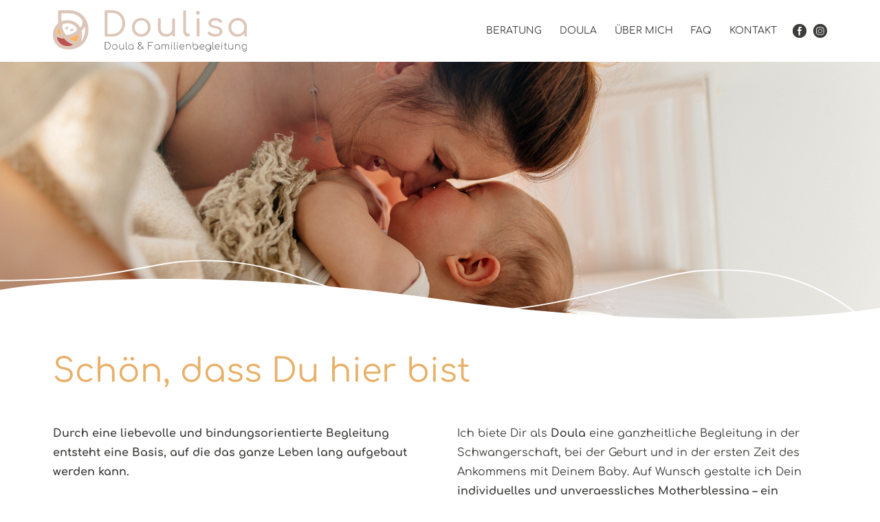

--- FILE ---
content_type: text/html; charset=UTF-8
request_url: http://www.doulisa.de/
body_size: 11275
content:
<!DOCTYPE html>
<html lang="de" xml:lang="de" xmlns="http://www.w3.org/1999/xhtml">

<head>
<meta http-equiv="content-type" content="text/html; charset=utf-8" />
<meta charset=“utf-8″>

<meta name="viewport" content="width=device-width, initial-scale=1, maximum-scale=1">
<meta name="format-detection" content="telephone=no">
<html>

<head>
<meta http-equiv="content-type" content="text/html; charset=utf-8" />
<meta charset=“utf-8″>

<meta name="viewport" content="width=device-width, initial-scale=1, maximum-scale=1">
<meta name="format-detection" content="telephone=no">

<link rel="stylesheet" href="http://www.doulisa.de/wp-content/themes/doulisa/style.css" type="text/css" media="screen" title="no title" charset="utf-8"/>

<title>Doulisa</title>
        
<meta name='robots' content='max-image-preview:large' />
<link rel='dns-prefetch' href='//www.doulisa.de' />
<style id='wp-img-auto-sizes-contain-inline-css' type='text/css'>
img:is([sizes=auto i],[sizes^="auto," i]){contain-intrinsic-size:3000px 1500px}
/*# sourceURL=wp-img-auto-sizes-contain-inline-css */
</style>
<style id='wp-emoji-styles-inline-css' type='text/css'>

	img.wp-smiley, img.emoji {
		display: inline !important;
		border: none !important;
		box-shadow: none !important;
		height: 1em !important;
		width: 1em !important;
		margin: 0 0.07em !important;
		vertical-align: -0.1em !important;
		background: none !important;
		padding: 0 !important;
	}
/*# sourceURL=wp-emoji-styles-inline-css */
</style>
<style id='wp-block-library-inline-css' type='text/css'>
:root{--wp-block-synced-color:#7a00df;--wp-block-synced-color--rgb:122,0,223;--wp-bound-block-color:var(--wp-block-synced-color);--wp-editor-canvas-background:#ddd;--wp-admin-theme-color:#007cba;--wp-admin-theme-color--rgb:0,124,186;--wp-admin-theme-color-darker-10:#006ba1;--wp-admin-theme-color-darker-10--rgb:0,107,160.5;--wp-admin-theme-color-darker-20:#005a87;--wp-admin-theme-color-darker-20--rgb:0,90,135;--wp-admin-border-width-focus:2px}@media (min-resolution:192dpi){:root{--wp-admin-border-width-focus:1.5px}}.wp-element-button{cursor:pointer}:root .has-very-light-gray-background-color{background-color:#eee}:root .has-very-dark-gray-background-color{background-color:#313131}:root .has-very-light-gray-color{color:#eee}:root .has-very-dark-gray-color{color:#313131}:root .has-vivid-green-cyan-to-vivid-cyan-blue-gradient-background{background:linear-gradient(135deg,#00d084,#0693e3)}:root .has-purple-crush-gradient-background{background:linear-gradient(135deg,#34e2e4,#4721fb 50%,#ab1dfe)}:root .has-hazy-dawn-gradient-background{background:linear-gradient(135deg,#faaca8,#dad0ec)}:root .has-subdued-olive-gradient-background{background:linear-gradient(135deg,#fafae1,#67a671)}:root .has-atomic-cream-gradient-background{background:linear-gradient(135deg,#fdd79a,#004a59)}:root .has-nightshade-gradient-background{background:linear-gradient(135deg,#330968,#31cdcf)}:root .has-midnight-gradient-background{background:linear-gradient(135deg,#020381,#2874fc)}:root{--wp--preset--font-size--normal:16px;--wp--preset--font-size--huge:42px}.has-regular-font-size{font-size:1em}.has-larger-font-size{font-size:2.625em}.has-normal-font-size{font-size:var(--wp--preset--font-size--normal)}.has-huge-font-size{font-size:var(--wp--preset--font-size--huge)}.has-text-align-center{text-align:center}.has-text-align-left{text-align:left}.has-text-align-right{text-align:right}.has-fit-text{white-space:nowrap!important}#end-resizable-editor-section{display:none}.aligncenter{clear:both}.items-justified-left{justify-content:flex-start}.items-justified-center{justify-content:center}.items-justified-right{justify-content:flex-end}.items-justified-space-between{justify-content:space-between}.screen-reader-text{border:0;clip-path:inset(50%);height:1px;margin:-1px;overflow:hidden;padding:0;position:absolute;width:1px;word-wrap:normal!important}.screen-reader-text:focus{background-color:#ddd;clip-path:none;color:#444;display:block;font-size:1em;height:auto;left:5px;line-height:normal;padding:15px 23px 14px;text-decoration:none;top:5px;width:auto;z-index:100000}html :where(.has-border-color){border-style:solid}html :where([style*=border-top-color]){border-top-style:solid}html :where([style*=border-right-color]){border-right-style:solid}html :where([style*=border-bottom-color]){border-bottom-style:solid}html :where([style*=border-left-color]){border-left-style:solid}html :where([style*=border-width]){border-style:solid}html :where([style*=border-top-width]){border-top-style:solid}html :where([style*=border-right-width]){border-right-style:solid}html :where([style*=border-bottom-width]){border-bottom-style:solid}html :where([style*=border-left-width]){border-left-style:solid}html :where(img[class*=wp-image-]){height:auto;max-width:100%}:where(figure){margin:0 0 1em}html :where(.is-position-sticky){--wp-admin--admin-bar--position-offset:var(--wp-admin--admin-bar--height,0px)}@media screen and (max-width:600px){html :where(.is-position-sticky){--wp-admin--admin-bar--position-offset:0px}}

/*# sourceURL=wp-block-library-inline-css */
</style><style id='wp-block-paragraph-inline-css' type='text/css'>
.is-small-text{font-size:.875em}.is-regular-text{font-size:1em}.is-large-text{font-size:2.25em}.is-larger-text{font-size:3em}.has-drop-cap:not(:focus):first-letter{float:left;font-size:8.4em;font-style:normal;font-weight:100;line-height:.68;margin:.05em .1em 0 0;text-transform:uppercase}body.rtl .has-drop-cap:not(:focus):first-letter{float:none;margin-left:.1em}p.has-drop-cap.has-background{overflow:hidden}:root :where(p.has-background){padding:1.25em 2.375em}:where(p.has-text-color:not(.has-link-color)) a{color:inherit}p.has-text-align-left[style*="writing-mode:vertical-lr"],p.has-text-align-right[style*="writing-mode:vertical-rl"]{rotate:180deg}
/*# sourceURL=http://www.doulisa.de/wp-includes/blocks/paragraph/style.min.css */
</style>
<style id='global-styles-inline-css' type='text/css'>
:root{--wp--preset--aspect-ratio--square: 1;--wp--preset--aspect-ratio--4-3: 4/3;--wp--preset--aspect-ratio--3-4: 3/4;--wp--preset--aspect-ratio--3-2: 3/2;--wp--preset--aspect-ratio--2-3: 2/3;--wp--preset--aspect-ratio--16-9: 16/9;--wp--preset--aspect-ratio--9-16: 9/16;--wp--preset--color--black: #000000;--wp--preset--color--cyan-bluish-gray: #abb8c3;--wp--preset--color--white: #ffffff;--wp--preset--color--pale-pink: #f78da7;--wp--preset--color--vivid-red: #cf2e2e;--wp--preset--color--luminous-vivid-orange: #ff6900;--wp--preset--color--luminous-vivid-amber: #fcb900;--wp--preset--color--light-green-cyan: #7bdcb5;--wp--preset--color--vivid-green-cyan: #00d084;--wp--preset--color--pale-cyan-blue: #8ed1fc;--wp--preset--color--vivid-cyan-blue: #0693e3;--wp--preset--color--vivid-purple: #9b51e0;--wp--preset--color--darkgrey: #f2efef;--wp--preset--color--beige: #d5c6b8;--wp--preset--color--rot: #a65452;--wp--preset--color--orange: #e8b069;--wp--preset--gradient--vivid-cyan-blue-to-vivid-purple: linear-gradient(135deg,rgb(6,147,227) 0%,rgb(155,81,224) 100%);--wp--preset--gradient--light-green-cyan-to-vivid-green-cyan: linear-gradient(135deg,rgb(122,220,180) 0%,rgb(0,208,130) 100%);--wp--preset--gradient--luminous-vivid-amber-to-luminous-vivid-orange: linear-gradient(135deg,rgb(252,185,0) 0%,rgb(255,105,0) 100%);--wp--preset--gradient--luminous-vivid-orange-to-vivid-red: linear-gradient(135deg,rgb(255,105,0) 0%,rgb(207,46,46) 100%);--wp--preset--gradient--very-light-gray-to-cyan-bluish-gray: linear-gradient(135deg,rgb(238,238,238) 0%,rgb(169,184,195) 100%);--wp--preset--gradient--cool-to-warm-spectrum: linear-gradient(135deg,rgb(74,234,220) 0%,rgb(151,120,209) 20%,rgb(207,42,186) 40%,rgb(238,44,130) 60%,rgb(251,105,98) 80%,rgb(254,248,76) 100%);--wp--preset--gradient--blush-light-purple: linear-gradient(135deg,rgb(255,206,236) 0%,rgb(152,150,240) 100%);--wp--preset--gradient--blush-bordeaux: linear-gradient(135deg,rgb(254,205,165) 0%,rgb(254,45,45) 50%,rgb(107,0,62) 100%);--wp--preset--gradient--luminous-dusk: linear-gradient(135deg,rgb(255,203,112) 0%,rgb(199,81,192) 50%,rgb(65,88,208) 100%);--wp--preset--gradient--pale-ocean: linear-gradient(135deg,rgb(255,245,203) 0%,rgb(182,227,212) 50%,rgb(51,167,181) 100%);--wp--preset--gradient--electric-grass: linear-gradient(135deg,rgb(202,248,128) 0%,rgb(113,206,126) 100%);--wp--preset--gradient--midnight: linear-gradient(135deg,rgb(2,3,129) 0%,rgb(40,116,252) 100%);--wp--preset--font-size--small: 13px;--wp--preset--font-size--medium: 20px;--wp--preset--font-size--large: 36px;--wp--preset--font-size--x-large: 42px;--wp--preset--spacing--20: 0.44rem;--wp--preset--spacing--30: 0.67rem;--wp--preset--spacing--40: 1rem;--wp--preset--spacing--50: 1.5rem;--wp--preset--spacing--60: 2.25rem;--wp--preset--spacing--70: 3.38rem;--wp--preset--spacing--80: 5.06rem;--wp--preset--shadow--natural: 6px 6px 9px rgba(0, 0, 0, 0.2);--wp--preset--shadow--deep: 12px 12px 50px rgba(0, 0, 0, 0.4);--wp--preset--shadow--sharp: 6px 6px 0px rgba(0, 0, 0, 0.2);--wp--preset--shadow--outlined: 6px 6px 0px -3px rgb(255, 255, 255), 6px 6px rgb(0, 0, 0);--wp--preset--shadow--crisp: 6px 6px 0px rgb(0, 0, 0);}:where(.is-layout-flex){gap: 0.5em;}:where(.is-layout-grid){gap: 0.5em;}body .is-layout-flex{display: flex;}.is-layout-flex{flex-wrap: wrap;align-items: center;}.is-layout-flex > :is(*, div){margin: 0;}body .is-layout-grid{display: grid;}.is-layout-grid > :is(*, div){margin: 0;}:where(.wp-block-columns.is-layout-flex){gap: 2em;}:where(.wp-block-columns.is-layout-grid){gap: 2em;}:where(.wp-block-post-template.is-layout-flex){gap: 1.25em;}:where(.wp-block-post-template.is-layout-grid){gap: 1.25em;}.has-black-color{color: var(--wp--preset--color--black) !important;}.has-cyan-bluish-gray-color{color: var(--wp--preset--color--cyan-bluish-gray) !important;}.has-white-color{color: var(--wp--preset--color--white) !important;}.has-pale-pink-color{color: var(--wp--preset--color--pale-pink) !important;}.has-vivid-red-color{color: var(--wp--preset--color--vivid-red) !important;}.has-luminous-vivid-orange-color{color: var(--wp--preset--color--luminous-vivid-orange) !important;}.has-luminous-vivid-amber-color{color: var(--wp--preset--color--luminous-vivid-amber) !important;}.has-light-green-cyan-color{color: var(--wp--preset--color--light-green-cyan) !important;}.has-vivid-green-cyan-color{color: var(--wp--preset--color--vivid-green-cyan) !important;}.has-pale-cyan-blue-color{color: var(--wp--preset--color--pale-cyan-blue) !important;}.has-vivid-cyan-blue-color{color: var(--wp--preset--color--vivid-cyan-blue) !important;}.has-vivid-purple-color{color: var(--wp--preset--color--vivid-purple) !important;}.has-black-background-color{background-color: var(--wp--preset--color--black) !important;}.has-cyan-bluish-gray-background-color{background-color: var(--wp--preset--color--cyan-bluish-gray) !important;}.has-white-background-color{background-color: var(--wp--preset--color--white) !important;}.has-pale-pink-background-color{background-color: var(--wp--preset--color--pale-pink) !important;}.has-vivid-red-background-color{background-color: var(--wp--preset--color--vivid-red) !important;}.has-luminous-vivid-orange-background-color{background-color: var(--wp--preset--color--luminous-vivid-orange) !important;}.has-luminous-vivid-amber-background-color{background-color: var(--wp--preset--color--luminous-vivid-amber) !important;}.has-light-green-cyan-background-color{background-color: var(--wp--preset--color--light-green-cyan) !important;}.has-vivid-green-cyan-background-color{background-color: var(--wp--preset--color--vivid-green-cyan) !important;}.has-pale-cyan-blue-background-color{background-color: var(--wp--preset--color--pale-cyan-blue) !important;}.has-vivid-cyan-blue-background-color{background-color: var(--wp--preset--color--vivid-cyan-blue) !important;}.has-vivid-purple-background-color{background-color: var(--wp--preset--color--vivid-purple) !important;}.has-black-border-color{border-color: var(--wp--preset--color--black) !important;}.has-cyan-bluish-gray-border-color{border-color: var(--wp--preset--color--cyan-bluish-gray) !important;}.has-white-border-color{border-color: var(--wp--preset--color--white) !important;}.has-pale-pink-border-color{border-color: var(--wp--preset--color--pale-pink) !important;}.has-vivid-red-border-color{border-color: var(--wp--preset--color--vivid-red) !important;}.has-luminous-vivid-orange-border-color{border-color: var(--wp--preset--color--luminous-vivid-orange) !important;}.has-luminous-vivid-amber-border-color{border-color: var(--wp--preset--color--luminous-vivid-amber) !important;}.has-light-green-cyan-border-color{border-color: var(--wp--preset--color--light-green-cyan) !important;}.has-vivid-green-cyan-border-color{border-color: var(--wp--preset--color--vivid-green-cyan) !important;}.has-pale-cyan-blue-border-color{border-color: var(--wp--preset--color--pale-cyan-blue) !important;}.has-vivid-cyan-blue-border-color{border-color: var(--wp--preset--color--vivid-cyan-blue) !important;}.has-vivid-purple-border-color{border-color: var(--wp--preset--color--vivid-purple) !important;}.has-vivid-cyan-blue-to-vivid-purple-gradient-background{background: var(--wp--preset--gradient--vivid-cyan-blue-to-vivid-purple) !important;}.has-light-green-cyan-to-vivid-green-cyan-gradient-background{background: var(--wp--preset--gradient--light-green-cyan-to-vivid-green-cyan) !important;}.has-luminous-vivid-amber-to-luminous-vivid-orange-gradient-background{background: var(--wp--preset--gradient--luminous-vivid-amber-to-luminous-vivid-orange) !important;}.has-luminous-vivid-orange-to-vivid-red-gradient-background{background: var(--wp--preset--gradient--luminous-vivid-orange-to-vivid-red) !important;}.has-very-light-gray-to-cyan-bluish-gray-gradient-background{background: var(--wp--preset--gradient--very-light-gray-to-cyan-bluish-gray) !important;}.has-cool-to-warm-spectrum-gradient-background{background: var(--wp--preset--gradient--cool-to-warm-spectrum) !important;}.has-blush-light-purple-gradient-background{background: var(--wp--preset--gradient--blush-light-purple) !important;}.has-blush-bordeaux-gradient-background{background: var(--wp--preset--gradient--blush-bordeaux) !important;}.has-luminous-dusk-gradient-background{background: var(--wp--preset--gradient--luminous-dusk) !important;}.has-pale-ocean-gradient-background{background: var(--wp--preset--gradient--pale-ocean) !important;}.has-electric-grass-gradient-background{background: var(--wp--preset--gradient--electric-grass) !important;}.has-midnight-gradient-background{background: var(--wp--preset--gradient--midnight) !important;}.has-small-font-size{font-size: var(--wp--preset--font-size--small) !important;}.has-medium-font-size{font-size: var(--wp--preset--font-size--medium) !important;}.has-large-font-size{font-size: var(--wp--preset--font-size--large) !important;}.has-x-large-font-size{font-size: var(--wp--preset--font-size--x-large) !important;}
/*# sourceURL=global-styles-inline-css */
</style>

<style id='classic-theme-styles-inline-css' type='text/css'>
/*! This file is auto-generated */
.wp-block-button__link{color:#fff;background-color:#32373c;border-radius:9999px;box-shadow:none;text-decoration:none;padding:calc(.667em + 2px) calc(1.333em + 2px);font-size:1.125em}.wp-block-file__button{background:#32373c;color:#fff;text-decoration:none}
/*# sourceURL=/wp-includes/css/classic-themes.min.css */
</style>
<link rel='stylesheet' id='contact-form-7-css' href='http://www.doulisa.de/wp-content/plugins/contact-form-7/includes/css/styles.css?ver=6.1' type='text/css' media='all' />
<link rel='stylesheet' id='socialmediaStylesheet-css' href='http://www.doulisa.de/wp-content/plugins/social-media-widgets/assets/css/style.css?ver=6.9' type='text/css' media='all' />
<link rel='stylesheet' id='custom-css-css' href='http://www.doulisa.de/wp-content/themes/doulisa/css/menu.css?ver=1' type='text/css' media='all' />
<link rel='stylesheet' id='coolstrap-css-css' href='http://www.doulisa.de/wp-content/themes/doulisa/css/coolstrap.css?ver=1' type='text/css' media='all' />
<link rel='stylesheet' id='spaces-css-css' href='http://www.doulisa.de/wp-content/themes/doulisa/css/spaces.css?ver=1' type='text/css' media='all' />
<link rel='stylesheet' id='standards-css-css' href='http://www.doulisa.de/wp-content/themes/doulisa/css/standards.css?ver=1' type='text/css' media='all' />
<link rel='stylesheet' id='custom-font-css' href='http://www.doulisa.de/wp-content/themes/doulisa/fonts/simple-line-icons-master/css/simple-line-icons.css?ver=1' type='text/css' media='all' />
<link rel='stylesheet' id='mobile-css-css' href='http://www.doulisa.de/wp-content/themes/doulisa/css/style_mobile.css?ver=1' type='text/css' media='all' />
<script type="text/javascript" src="http://www.doulisa.de/wp-content/themes/doulisa/js/jquery-3.5.1.min.js" id="custom-script-b-js"></script>
<script type="text/javascript" src="http://www.doulisa.de/wp-content/themes/doulisa/js/jquery-migrate-3.3.2.min.js" id="custom-script-c-js"></script>
<script type="text/javascript" src="http://www.doulisa.de/wp-content/themes/doulisa/js/jquery-ui.min.js" id="custom-script-d-js"></script>
<script type="text/javascript" src="http://www.doulisa.de/wp-content/themes/doulisa/js/menu.js" id="custom-script-f-js"></script>
<link rel="https://api.w.org/" href="https://www.doulisa.de/wp-json/" /><link rel="EditURI" type="application/rsd+xml" title="RSD" href="https://www.doulisa.de/xmlrpc.php?rsd" />
<meta name="generator" content="WordPress 6.9" />
<link rel="icon" href="https://www.doulisa.de/wp-content/uploads/cropped-favicon-32x32.png" sizes="32x32" />
<link rel="icon" href="https://www.doulisa.de/wp-content/uploads/cropped-favicon-192x192.png" sizes="192x192" />
<link rel="apple-touch-icon" href="https://www.doulisa.de/wp-content/uploads/cropped-favicon-180x180.png" />
<meta name="msapplication-TileImage" content="https://www.doulisa.de/wp-content/uploads/cropped-favicon-270x270.png" />
        
</head>

<body>
<header class="bg-white">
  <section class="row mittig">
    <a href="https://www.doulisa.de" title="Zur Startseite">
      <img src="http://www.doulisa.de/wp-content/themes/doulisa/images/doulisa_logo.svg" alt="Doulisa " title="Doulisa – Doula und Familienbegleitung" class="logo" />
    </a>
    <a class="nav-link" href=""><i class="icon-menu"></i></a>
    <div class="nav">
      <nav id="menu" class="row">
        <ul class="row left">
        <li id="menu-item-6" class="menu-item menu-item-type-custom menu-item-object-custom menu-item-has-children menu-item-6"><a href="#">Beratung</a>
<ul class="sub-menu">
	<li id="menu-item-39" class="menu-item menu-item-type-post_type menu-item-object-page menu-item-39"><a href="https://www.doulisa.de/schlafcoaching/">Schlafberatung</a></li>
	<li id="menu-item-38" class="menu-item menu-item-type-post_type menu-item-object-page menu-item-38"><a href="https://www.doulisa.de/stillcoaching/">Stillbegleitung</a></li>
	<li id="menu-item-37" class="menu-item menu-item-type-post_type menu-item-object-page menu-item-37"><a href="https://www.doulisa.de/trageberatung/">Trageberatung</a></li>
	<li id="menu-item-271" class="menu-item menu-item-type-post_type menu-item-object-page menu-item-271"><a href="https://www.doulisa.de/leistungsuebersicht/">Leistungen &#038; Preise</a></li>
</ul>
</li>
<li id="menu-item-40" class="menu-item menu-item-type-post_type menu-item-object-page menu-item-has-children menu-item-40"><a href="https://www.doulisa.de/doula/">Doula</a>
<ul class="sub-menu">
	<li id="menu-item-258" class="menu-item menu-item-type-post_type menu-item-object-page menu-item-258"><a href="https://www.doulisa.de/doula/">Doula</a></li>
	<li id="menu-item-243" class="menu-item menu-item-type-post_type menu-item-object-page menu-item-243"><a href="https://www.doulisa.de/blessingway/">Motherblessing</a></li>
	<li id="menu-item-1177" class="menu-item menu-item-type-post_type menu-item-object-page menu-item-1177"><a href="https://www.doulisa.de/plazentakunst/">Plazentakunst</a></li>
	<li id="menu-item-376" class="menu-item menu-item-type-post_type menu-item-object-page menu-item-376"><a href="https://www.doulisa.de/leistungsuebersicht-2/">Leistungen &#038; Preise</a></li>
</ul>
</li>
<li id="menu-item-80" class="menu-item menu-item-type-post_type menu-item-object-page menu-item-80"><a href="https://www.doulisa.de/ueber-mich/">Über mich</a></li>
<li id="menu-item-312" class="menu-item menu-item-type-post_type menu-item-object-page menu-item-312"><a href="https://www.doulisa.de/faq/">FAQ</a></li>
<li id="menu-item-84" class="menu-item menu-item-type-post_type menu-item-object-page menu-item-84"><a href="https://www.doulisa.de/kontakt/">Kontakt</a></li>
        </ul>
        <div class="social mittig">
          <div class="widget-text wp_widget_plugin_box">
<ul class="social-icon_footer row right">
  <li><a  class="icon_facebook" href="https://www.facebook.com/profile.php?id=100092665658929" target="_blank"></a></li>  <li><a class="icon_instagram" href="https://www.instagram.com/doulisa.de/" target="_blank"></a></li>          </ul>

</div>

        </div>
      </nav>
    </div>
  </section>
</header><article id="header-start" data-parallax="scroll" data-ios-Fix="true" data-z-index="-1" data-bleed="0" data-position="left, center" data-android-Fix="false" data-speed="0.5" data-image-src="http://www.doulisa.de/wp-content/themes/doulisa/images/bg_start.jpg">
  <!--
  <section class="mittig">
    <div><img src="http://www.doulisa.de/wp-content/themes/doulisa/images/signet.svg" /></div>
  </section>
  -->
  <img src="http://www.doulisa.de/wp-content/themes/doulisa/images/welle_weiss.svg" class="welle" />
</article><article id="welcome" class="padtop2vw padbot6vw">
  <section class="content text font-darkgrey">
            <h1 class="font-orange">Schön, dass Du hier bist</h1>
    <div class="col2">
      
<p><strong>Durch eine liebevolle und bindungsorientierte Begleitung entsteht eine Basis, auf die das ganze Leben lang aufgebaut werden kann. </strong></p>



<p>Die Geburt eines Kindes kann das bisherige Leben ganz schön auf den Kopf stellen. Der gesamte Alltag, die Nächte – vielleicht auch Du und Deine Gefühle – haben sich verändert. Mit all Deiner Liebe, Kompetenz und Deiner Kraft begleitest Du Dein Neugeborenes in sein Leben.</p>



<p>Besonders, weil Du nun alles richtig machen möchtest, stellen sich Dir viele Fragen, auf die Du möglicherweise keine verlässlichen Antworten findest.</p>



<p>Ich möchte Dir auf dem Weg in das Eltern-Werden und im Eltern-Sein stützend und beratend zur Seite stehen. Meine Aufgabe besteht darin, Dich in Deiner Kompetenz zu stärken – liebevoll, achtsam und ohne zu bewerten.</p>



<p>Ich biete Dir als <strong>Doula</strong> eine ganzheitliche Begleitung in der Schwangerschaft, bei der Geburt und in der ersten Zeit des Ankommens mit Deinem Baby. Auf Wunsch gestalte ich Dein <strong>individuelles und unvergessliches Motherblessing &#8211; ein Segensweg für Schwangere</strong>, um Dich in Deiner Schwangerschaft zu feiern und innerlich zu stärken. Auch die <strong>Babymassage</strong> ist ein Herzensangebot von mir – sie fördert Nähe, Entspannung und die liebevolle Verbindung zwischen Dir und Deinem Kind.</p>



<p>Darüber hinaus stehe ich Dir bei vielen Themen rund ums Leben mit Baby zur Seite – beim <strong>Stillen</strong>, beim <strong>Tragen</strong>, beim Einstieg in die <strong>Beikost</strong> sowie mit einem einfühlsamen Blick auf das <strong>Verständnis und die Begleitung von Babyschlaf</strong>.</p>



<p>Ich würde mich freuen, Deine Wegbegleiterin sein zu dürfen.</p>



<p></p>



<p></p>
    </div>
    <hr>
    <a href="ueber-mich" class="btn"><i class="icon-arrow-right"></i>Mehr über mich</a>
      </section>
</article><article  id="leistungen" class="padtop8vw padbot8vw" style="background: #d5c6b8 url('http://www.doulisa.de/wp-content/themes/doulisa/images/bg_beige.jpg') no-repeat center center; background-size: cover;">
  <section class="content text">
    <h3 class="font-rot">Was kann ich für Dich tun?</h3>
    <hr>
    <div class="row">

                <div class="col_l_sp_4 col_s_sp_6 col_xxs_12 bg-white font-darkgrey radius bottom shadow marbot30">
        <div class="zoom radius_top">
          <a href="https://www.doulisa.de/doula/" class="zoom radius_top">
            <img src="https://www.doulisa.de/wp-content/uploads/Doula_Titel_979x654-500x250.jpg" class="radius_top"/>
          </a>
        </div>
        <div class="pad150rem small">
          <h4 class="font-orange">Doula</h4>
          <p>In meiner Rolle als Doula stehe ich Dir als Frau auf Deinem ganz persönlichen Weg als mentale, &#8230;</p>
        </div>
        <a href="https://www.doulisa.de/doula/" class="btn small"><i class="icon-arrow-right"></i>Mehr Infos</a>
      </div>
      
                  <div class="col_l_sp_4 col_s_sp_6 col_xxs_12 bg-white font-darkgrey radius bottom shadow marbot30">
        <div class="zoom radius_top">
          <a href="https://www.doulisa.de/schlafcoaching/" class="zoom radius_top">
            <img src="https://www.doulisa.de/wp-content/uploads/Schlafbegleitung_Titel_979x654-1-500x250.jpg" class="radius_top"/>
          </a>
        </div>
        <div class="pad150rem small">
        <h4 class="font-orange">Schlafberatung</h4>
          <p>Babyschlaf verstehen – individuelle Beratung Dein Baby findet schwer in den Schlaf? Du bist erschöpft und fragst &#8230;</p>
        </div>
        <a href="https://www.doulisa.de/schlafcoaching/" class="btn small"><i class="icon-arrow-right"></i>Mehr Infos</a>
      </div>
      
                  <div class="col_l_sp_4 col_s_sp_6 col_xxs_12 bg-white font-darkgrey radius bottom shadow marbot30">
        <div class="zoom radius_top">
          <a href="https://www.doulisa.de/stillcoaching/" class="zoom radius_top">
            <img src="https://www.doulisa.de/wp-content/uploads/Stillbegleitung_Titel_979x654-500x250.jpg" class="radius_top"/>
          </a>
        </div>
        <div class="pad150rem small">
        <h4 class="font-orange">Stillbegleitung</h4>
          <p>Stillen ist viel mehr als nur Nahrung. Stillen „stillt“ die Grundbedürfnisse nach Nahrung, Liebe, Beruhigung, Sicherheit und &#8230;</p>
        </div>
        <a href="https://www.doulisa.de/stillcoaching/" class="btn small"><i class="icon-arrow-right"></i>Mehr Infos</a>
      </div>
      
                  <div class="col_l_sp_4 col_s_sp_6 col_xxs_12 bg-white font-darkgrey radius bottom shadow">
        <div class="zoom radius_top">
          <a href="https://www.doulisa.de/trageberatung/" class="zoom radius_top">
            <img src="https://www.doulisa.de/wp-content/uploads/Doulisa_Trageberatung-500x250.png" class="radius_top"/>
          </a>
        </div>
        <div class="pad150rem small">
        <h4 class="font-orange">Trageberatung</h4>
          <p>Warum möchten Babys getragen werden Unsere Babys sind sozusagen „Steinzeitbabys“. Sie kommen in dem Glauben auf die &#8230;</p>
        </div>
        <a href="https://www.doulisa.de/trageberatung/" class="btn small"><i class="icon-arrow-right"></i>Mehr Infos</a>
      </div>
      		
	              <div class="col_l_sp_4 col_s_sp_6 col_xxs_12 bg-white font-darkgrey radius bottom shadow">
        <div class="zoom radius_top">
          <a href="https://www.doulisa.de/blessingway/" class="zoom radius_top">
            <img src="https://www.doulisa.de/wp-content/uploads/Doulisa_Blessingway-500x250.png" class="radius_top"/>
          </a>
        </div>
        <div class="pad150rem small">
        <h4 class="font-orange">Motherblessing</h4>
          <p>Die Bedeutung eines Motherblessings Ein Motherblessing – auch bekannt als Blessingway oder Segensweg für Schwangere – ist &#8230;</p>
        </div>
        <a href="https://www.doulisa.de/blessingway/" class="btn small"><i class="icon-arrow-right"></i>Mehr Infos</a>
      </div>
      		
	              <div class="col_l_sp_4 col_s_sp_6 col_xxs_12 bg-white font-darkgrey radius bottom shadow">
        <div class="zoom radius_top">
          <a href="https://www.doulisa.de/plazentakunst/" class="zoom radius_top">
            <img src="https://www.doulisa.de/wp-content/uploads/Plazentakunst_Titel_979x654-1-500x250.jpg" class="radius_top"/>
          </a>
        </div>
        <div class="pad150rem small">
        <h4 class="font-orange">Plazentakunst</h4>
          <p>Die Plazenta &#8211; Der Baum des Lebens Ein einzigartiges Symbol für Ursprung, Verbindung, Wachstum und Kraft. Das &#8230;</p>
        </div>
        <a href="https://www.doulisa.de/plazentakunst/" class="btn small"><i class="icon-arrow-right"></i>Mehr Infos</a>
      </div>
      
    </div>
  </section>
</article><article id="kontakt" class="row">
  <div class="col_l_6 hide768" data-parallax="scroll" data-ios-Fix="false" data-z-index="-1" data-position="left, top" data-bleed="30" data-android-Fix="false" data-speed="0.5" data-image-src="http://www.doulisa.de/wp-content/themes/doulisa/images/bg_kontakt.jpg"></div>
  <div class="col_l_6 col_xs_12 bg-beige-hell pad6vw content font-darkgrey text">
            <h3 class="font-orange">Anfrageformular</h3>
    <hr>
    <div class="small">
<p>Du kannst Dir vorstellen, dass ich Deine Wegbegleiterin sein könnte? </p>



<p>Du hast Interesse, ein Anliegen oder möchtest wissen, ob mein Angebot das Richtige für Dich ist? Dann schreibe mir gerne eine Nachricht über das Kontaktformular oder kontaktiere mich telefonisch. Ich melde mich schnellstmöglich bei Dir. Dein Erstgespräch ist kostenlos und unverbindlich.&nbsp;</p>



<p>Ich freue mich darauf Dich kennenzulernen.&nbsp;</p>



<p>Herzensgrüße </p>



<p>Deine Lisa</p>



<div class="wpcf7 no-js" id="wpcf7-f31-p27-o1" lang="de-DE" dir="ltr" data-wpcf7-id="31">
<div class="screen-reader-response"><p role="status" aria-live="polite" aria-atomic="true"></p> <ul></ul></div>
<form action="/#wpcf7-f31-p27-o1" method="post" class="wpcf7-form init" aria-label="Kontaktformular" novalidate="novalidate" data-status="init">
<fieldset class="hidden-fields-container"><input type="hidden" name="_wpcf7" value="31" /><input type="hidden" name="_wpcf7_version" value="6.1" /><input type="hidden" name="_wpcf7_locale" value="de_DE" /><input type="hidden" name="_wpcf7_unit_tag" value="wpcf7-f31-p27-o1" /><input type="hidden" name="_wpcf7_container_post" value="27" /><input type="hidden" name="_wpcf7_posted_data_hash" value="" />
</fieldset>
<div class="row">
	<div class="col_l_sp_6 marbot100rem">
		<p><label>Vorname<br />
<span class="wpcf7-form-control-wrap" data-name="your-name"><input size="40" maxlength="400" class="wpcf7-form-control wpcf7-text" aria-invalid="false" value="" type="text" name="your-name" /></span></label>
		</p>
	</div>
	<div class="col_l_sp_6 marbot100rem">
		<p><label>Nachname<br />
<span class="wpcf7-form-control-wrap" data-name="your-prename"><input size="40" maxlength="400" class="wpcf7-form-control wpcf7-text" aria-invalid="false" value="" type="text" name="your-prename" /></span></label>
		</p>
	</div>
	<div class="col_l_12 marbot100rem">
		<p><label>E-Mail-Adresse<br />
<span class="wpcf7-form-control-wrap" data-name="your-email"><input size="40" maxlength="400" class="wpcf7-form-control wpcf7-email wpcf7-text wpcf7-validates-as-email" autocomplete="email" aria-invalid="false" value="" type="email" name="your-email" /></span></label>
		</p>
	</div>
	<div class="col_l_12">
		<p><label>Nachricht<br />
<span class="wpcf7-form-control-wrap" data-name="your-message"><textarea cols="40" rows="10" maxlength="2000" class="wpcf7-form-control wpcf7-textarea" aria-invalid="false" name="your-message"></textarea></span></label>
		</p>
	</div>
	<div class="col_l_12 martop100rem verysmall">
		<p>Wir nehmen den Schutz Ihrer personenbezogenen Daten sehr ernst und erheben, verarbeiten und nutzen Ihre personenbezogenen Daten, die Sie uns über das Kontaktformular mitteilen, ausschließlich in Übereinstimmung mit unserer Datenschutzerklärung.
		</p>
	</div>
</div>
<p><input class="wpcf7-form-control wpcf7-submit has-spinner" type="submit" value="Absenden" />
</p><div class="wpcf7-response-output" aria-hidden="true"></div>
</form>
</div>

</div>
      </div>
</article><article id="zertifikate" class="bg-white">
  <section class="row content font-darkgrey text">
    <div class="col_l_5 col_s_sp_6 col_xs_12 center mittig row padtop3vw padbot3vw">
                    <div class="col_l_sp_4"><img src="https://www.doulisa.de/wp-content/uploads/Zertifikat_Blessingway-Ritualleiterin.jpg" class="zert" /></div>
              <div class="col_l_sp_4"><img src="https://www.doulisa.de/wp-content/uploads/Zertifikat_Babycoach.jpg" class="zert" /></div>
              <div class="col_l_sp_4"><img src="https://www.doulisa.de/wp-content/uploads/Zertifikat_Doula.png" class="zert" /></div>
          </div>
    <div class="col_l_5 col_s_sp_6 col_xs_12 center mittig row padtop3vw padbot3vw">
                    <div class="col_l_sp_4"><img src="https://www.doulisa.de/wp-content/uploads/babycoachakademie.png" class="stemp" /></div>
              <div class="col_l_sp_4"><img src="https://www.doulisa.de/wp-content/uploads/Blessingway_Logo.png" class="stemp" /></div>
          </div>
  </section>
</article>
<footer class="bg-rot font-white padtop200rem padbot200rem">
  <section class="row">
    <ul class="footer row left">
    <li id="menu-item-1080" class="menu-item menu-item-type-post_type menu-item-object-page menu-item-1080"><a href="https://www.doulisa.de/impressum/">Impressum</a></li>
<li id="menu-item-1078" class="menu-item menu-item-type-post_type menu-item-object-page menu-item-privacy-policy menu-item-1078"><a rel="privacy-policy" href="https://www.doulisa.de/datenschutzerklaerung/">Datenschutzerklärung</a></li>
<li id="menu-item-1079" class="menu-item menu-item-type-post_type menu-item-object-page menu-item-1079"><a href="https://www.doulisa.de/disclaimer/">Disclaimer</a></li>
    </ul>
    <div class="copyright">
      © 2026 Doulisa<span class="hide768"> – Doula und Familienbegleitung</span>
    </div>
  </section>
</footer>
<script type="speculationrules">
{"prefetch":[{"source":"document","where":{"and":[{"href_matches":"/*"},{"not":{"href_matches":["/wp-*.php","/wp-admin/*","/wp-content/uploads/*","/wp-content/*","/wp-content/plugins/*","/wp-content/themes/doulisa/*","/*\\?(.+)"]}},{"not":{"selector_matches":"a[rel~=\"nofollow\"]"}},{"not":{"selector_matches":".no-prefetch, .no-prefetch a"}}]},"eagerness":"conservative"}]}
</script>
<script type="text/javascript" src="http://www.doulisa.de/wp-includes/js/dist/hooks.min.js?ver=dd5603f07f9220ed27f1" id="wp-hooks-js"></script>
<script type="text/javascript" src="http://www.doulisa.de/wp-includes/js/dist/i18n.min.js?ver=c26c3dc7bed366793375" id="wp-i18n-js"></script>
<script type="text/javascript" id="wp-i18n-js-after">
/* <![CDATA[ */
wp.i18n.setLocaleData( { 'text direction\u0004ltr': [ 'ltr' ] } );
//# sourceURL=wp-i18n-js-after
/* ]]> */
</script>
<script type="text/javascript" src="http://www.doulisa.de/wp-content/plugins/contact-form-7/includes/swv/js/index.js?ver=6.1" id="swv-js"></script>
<script type="text/javascript" id="contact-form-7-js-translations">
/* <![CDATA[ */
( function( domain, translations ) {
	var localeData = translations.locale_data[ domain ] || translations.locale_data.messages;
	localeData[""].domain = domain;
	wp.i18n.setLocaleData( localeData, domain );
} )( "contact-form-7", {"translation-revision-date":"2025-07-20 09:15:39+0000","generator":"GlotPress\/4.0.1","domain":"messages","locale_data":{"messages":{"":{"domain":"messages","plural-forms":"nplurals=2; plural=n != 1;","lang":"de"},"This contact form is placed in the wrong place.":["Dieses Kontaktformular wurde an der falschen Stelle platziert."],"Error:":["Fehler:"]}},"comment":{"reference":"includes\/js\/index.js"}} );
//# sourceURL=contact-form-7-js-translations
/* ]]> */
</script>
<script type="text/javascript" id="contact-form-7-js-before">
/* <![CDATA[ */
var wpcf7 = {
    "api": {
        "root": "https:\/\/www.doulisa.de\/wp-json\/",
        "namespace": "contact-form-7\/v1"
    }
};
//# sourceURL=contact-form-7-js-before
/* ]]> */
</script>
<script type="text/javascript" src="http://www.doulisa.de/wp-content/plugins/contact-form-7/includes/js/index.js?ver=6.1" id="contact-form-7-js"></script>
<script type="text/javascript" src="http://www.doulisa.de/wp-content/themes/doulisa/js/javascript.js" id="custom-script-a-js"></script>
<script type="text/javascript" src="http://www.doulisa.de/wp-content/themes/doulisa/js/parallax.min.js" id="custom-script-g-js"></script>
<script id="wp-emoji-settings" type="application/json">
{"baseUrl":"https://s.w.org/images/core/emoji/17.0.2/72x72/","ext":".png","svgUrl":"https://s.w.org/images/core/emoji/17.0.2/svg/","svgExt":".svg","source":{"concatemoji":"http://www.doulisa.de/wp-includes/js/wp-emoji-release.min.js?ver=6.9"}}
</script>
<script type="module">
/* <![CDATA[ */
/*! This file is auto-generated */
const a=JSON.parse(document.getElementById("wp-emoji-settings").textContent),o=(window._wpemojiSettings=a,"wpEmojiSettingsSupports"),s=["flag","emoji"];function i(e){try{var t={supportTests:e,timestamp:(new Date).valueOf()};sessionStorage.setItem(o,JSON.stringify(t))}catch(e){}}function c(e,t,n){e.clearRect(0,0,e.canvas.width,e.canvas.height),e.fillText(t,0,0);t=new Uint32Array(e.getImageData(0,0,e.canvas.width,e.canvas.height).data);e.clearRect(0,0,e.canvas.width,e.canvas.height),e.fillText(n,0,0);const a=new Uint32Array(e.getImageData(0,0,e.canvas.width,e.canvas.height).data);return t.every((e,t)=>e===a[t])}function p(e,t){e.clearRect(0,0,e.canvas.width,e.canvas.height),e.fillText(t,0,0);var n=e.getImageData(16,16,1,1);for(let e=0;e<n.data.length;e++)if(0!==n.data[e])return!1;return!0}function u(e,t,n,a){switch(t){case"flag":return n(e,"\ud83c\udff3\ufe0f\u200d\u26a7\ufe0f","\ud83c\udff3\ufe0f\u200b\u26a7\ufe0f")?!1:!n(e,"\ud83c\udde8\ud83c\uddf6","\ud83c\udde8\u200b\ud83c\uddf6")&&!n(e,"\ud83c\udff4\udb40\udc67\udb40\udc62\udb40\udc65\udb40\udc6e\udb40\udc67\udb40\udc7f","\ud83c\udff4\u200b\udb40\udc67\u200b\udb40\udc62\u200b\udb40\udc65\u200b\udb40\udc6e\u200b\udb40\udc67\u200b\udb40\udc7f");case"emoji":return!a(e,"\ud83e\u1fac8")}return!1}function f(e,t,n,a){let r;const o=(r="undefined"!=typeof WorkerGlobalScope&&self instanceof WorkerGlobalScope?new OffscreenCanvas(300,150):document.createElement("canvas")).getContext("2d",{willReadFrequently:!0}),s=(o.textBaseline="top",o.font="600 32px Arial",{});return e.forEach(e=>{s[e]=t(o,e,n,a)}),s}function r(e){var t=document.createElement("script");t.src=e,t.defer=!0,document.head.appendChild(t)}a.supports={everything:!0,everythingExceptFlag:!0},new Promise(t=>{let n=function(){try{var e=JSON.parse(sessionStorage.getItem(o));if("object"==typeof e&&"number"==typeof e.timestamp&&(new Date).valueOf()<e.timestamp+604800&&"object"==typeof e.supportTests)return e.supportTests}catch(e){}return null}();if(!n){if("undefined"!=typeof Worker&&"undefined"!=typeof OffscreenCanvas&&"undefined"!=typeof URL&&URL.createObjectURL&&"undefined"!=typeof Blob)try{var e="postMessage("+f.toString()+"("+[JSON.stringify(s),u.toString(),c.toString(),p.toString()].join(",")+"));",a=new Blob([e],{type:"text/javascript"});const r=new Worker(URL.createObjectURL(a),{name:"wpTestEmojiSupports"});return void(r.onmessage=e=>{i(n=e.data),r.terminate(),t(n)})}catch(e){}i(n=f(s,u,c,p))}t(n)}).then(e=>{for(const n in e)a.supports[n]=e[n],a.supports.everything=a.supports.everything&&a.supports[n],"flag"!==n&&(a.supports.everythingExceptFlag=a.supports.everythingExceptFlag&&a.supports[n]);var t;a.supports.everythingExceptFlag=a.supports.everythingExceptFlag&&!a.supports.flag,a.supports.everything||((t=a.source||{}).concatemoji?r(t.concatemoji):t.wpemoji&&t.twemoji&&(r(t.twemoji),r(t.wpemoji)))});
//# sourceURL=http://www.doulisa.de/wp-includes/js/wp-emoji-loader.min.js
/* ]]> */
</script>

</body>
</html>

--- FILE ---
content_type: text/css
request_url: http://www.doulisa.de/wp-content/themes/doulisa/style.css
body_size: 4665
content:
@charset "UTF-8";

/*
Theme Name: Doulisa
Theme URI: https://www.doulisa.de/
Author: Ingo Stephan
Author URI: https://www.ingostephan.de
Description: Doulisa
Version: 1.0
Tags: SGP, Gute Botschaften, Agentur, Remscheid, Werbung, Marketing, Internet, Facebook
Text Domain: Gute Botschaften.sgp
*/

.otgs-development-site-front-end,
.grecaptcha-badge { display: none !important; }

html, body, div, span, applet, object, iframe,
h1, h2, h3, h4, h5, h6, p, blockquote, pre,
a, abbr, acronym, address, big, cite, code,
del, dfn, em, img, ins, kbd, q, s, samp,
small, strike, strong, sub, sup, tt, var,
b, u, i, center,
dl, dt, dd, ol, ul, li,
fieldset, form, label, legend,
table, caption, tbody, tfoot, thead, tr, th, td,
article, aside, canvas, details, embed, 
figure, figcaption, footer, header, hgroup, 
menu, nav, output, ruby, section, summary,
time, mark, audio, video { margin: 0; padding: 0; border: 0; font-size: 100%; font: inherit; vertical-align: baseline; }
article, aside, details, figcaption, figure, 
footer, header, hgroup, menu, nav, section { display: block; }
html, body { height:100%; }
body { line-height: 1; margin:0; padding:0; hyphens: auto; }
p, h1, h2, h3, h4, h5, h6 { overflow-wrap: break-word; hyphens: auto; }
ol, ul { list-style: none; }
blockquote, q { quotes: none; }
blockquote:before, blockquote:after,
q:before, q:after { content: ''; content: none; }
table { border-collapse: collapse; border-spacing: 0; }
a, a:active, a:visited { text-decoration: none; -webkit-transition:all 0.2s ease; -moz-transition:all 0.2s ease; -o-transition:all 0.2s ease; transition:all 0.2s ease; }
.clear { clear:both; }
.nobr { white-space:nowrap; }
*, *::before, *::after { margin: 0; padding: 0; border: none; box-sizing: border-box; list-style: none; }
::-moz-selection { background: #000000; color: #ffffff; }
::selection { background: #000000; color: #ffffff; }
b, strong { font-weight: 700; }
em { font-style: italic; }

.show2000, .show1500, .show1200, .show1024, .show1100, .show768, .show550, .show450 { display: none; }

/* Schriften */

/* comfortaa-regular - latin */
@font-face {
  font-display: swap; /* Check https://developer.mozilla.org/en-US/docs/Web/CSS/@font-face/font-display for other options. */
  font-family: 'Comfortaa';
  font-style: normal;
  font-weight: 400;
  src: url('fonts/comfortaa-v40-latin-regular.woff2') format('woff2'), /* Chrome 36+, Opera 23+, Firefox 39+ */
       url('fonts/comfortaa-v40-latin-regular.woff') format('woff'); /* Chrome 5+, Firefox 3.6+, IE 9+, Safari 5.1+ */
}
/* comfortaa-700 - latin */
@font-face {
  font-display: swap; /* Check https://developer.mozilla.org/en-US/docs/Web/CSS/@font-face/font-display for other options. */
  font-family: 'Comfortaa';
  font-style: normal;
  font-weight: 700;
  src: url('fonts/comfortaa-v40-latin-700.woff2') format('woff2'), /* Chrome 36+, Opera 23+, Firefox 39+ */
       url('fonts/comfortaa-v40-latin-700.woff') format('woff'); /* Chrome 5+, Firefox 3.6+, IE 9+, Safari 5.1+ */
}

body {
  font-family: 'Comfortaa', 'Verdana', 'Geneva', sans-serif;
  font-weight: 400;
  font-size: 1.1rem;
  letter-spacing: 0px;
  font-style: normal;
  position: relative;
  overflow-x: hidden;
}

article, header, footer { width: 100%; padding: 0 6vw; }
section { max-width: 1300px; margin: 0 auto; }

header section img.logo { max-height: 60px; margin: 15px 0; }
header section > a { line-height: 0; }
#header-start { position: relative; margin-top: 90px; height: 31vw; -webkit-transition:all 0.2s ease; -moz-transition:all 0.2s ease; -o-transition:all 0.2s ease; transition:all 0.2s ease; }
#header-start section { position: absolute; top: 0; left: 0; right: 0; bottom: 0; z-index: 9000; }
#header-start section > div { width: 100%; text-align: center; }
#header-start section > div > img { width: 14vw; max-width: 270px; height: auto; opacity: .25; margin-bottom: 3vw; }
#header-start img.welle { position: absolute; left: 0; bottom: -20px; width: 100%; height: auto; z-index: 8000; }

#kontakt { padding: 0; }

#header-page { position: relative; margin-top: 90px; height: 17vw; overflow: hidden; -webkit-transition:all 0.2s ease; -moz-transition:all 0.2s ease; -o-transition:all 0.2s ease; transition:all 0.2s ease; }
#header-page img.welle { position: absolute; left: 0; bottom: -20px; width: 100%; height: auto; z-index: 8000; }

#leistungen .col_l_sp_4 { margin: 15px 0; }
#leistungen .col_l_sp_3 { margin: 15px 0; }

#zertifikate { z-index: 1000; }
#zertifikate section > div { line-height: 0; }
#zertifikate img.zert { width: 100%; height: auto; }
#zertifikate img.stemp { width: 100%; height: auto; }

footer { line-height: .8rem; font-size: .8rem; }

--- FILE ---
content_type: text/css
request_url: http://www.doulisa.de/wp-content/plugins/social-media-widgets/assets/css/style.css?ver=6.9
body_size: 1126
content:
ul.social-icon_footer, ul.social-icon_footer li { line-height: 0; list-style: none; margin: 0; padding: 0; }

ul.social-icon_footer a {
  text-decoration: none;
  background-size: 200% 100% !important;
  width: 20px;
  height: 20px;
	line-height: 20px;
  display: inline-block;
  margin-left: 10px;
	-webkit-transition: none; -moz-transition: none; -o-transition: none; transition: none;
}

ul.social-icon_footer a:hover {
  cursor: pointer;
	background-position: 100% 0;
}

ul.social-icon_footer .icon_facebook {
	background: url(../img/icon_facebook.png) no-repeat;
}
ul.social-icon_footer .icon_instagram {
	background: url(../img/icon_instagram.png) no-repeat;
}
ul.social-icon_footer .icon_youtube {
	background: url(../img/icon_youtube.png) no-repeat;
}
ul.social-icon_footer .icon_twitter {
	background: url(../img/icon_twitter.png) no-repeat;
}
ul.social-icon_footer .icon_xing {
	background: url(../img/icon_xing.png) no-repeat;
}
ul.social-icon_footer .icon_linkedin {
	background: url(../img/icon_linkedin.png) no-repeat;
}
ul.social-icon_footer .icon_tiktok {
	background: url(../img/icon_tiktok.png) no-repeat;
}


--- FILE ---
content_type: text/css
request_url: http://www.doulisa.de/wp-content/themes/doulisa/css/menu.css?ver=1
body_size: 5171
content:
@charset "UTF-8";
/* CSS Document */

/* -----------------------------  Haupt  -------------------------------- */

header { position: fixed; top:0; left:0; right: 0; height: 90px; z-index: 9999; transition: top 0.4s ease-in-out; }
header.nav-up { top: -90px; }
a.nav-link { display: none; }

/* Hauptnavigation Hauptebene */

nav { max-width: 1200px; margin: 0 auto; }
nav > ul { position: relative; }
nav > ul > li { position: relative; line-height: 14px; display: inline-block; }
nav > ul > li > a { 
  color: #3c3c3b; 
  font-size: 14px; 
  font-weight: 400; 
  line-height: 14px; 
  padding: 38px 13px;
  display: inline-block; 
  text-transform: uppercase;
}
nav > ul > li > a:visited { color: #3c3c3b }
nav > ul > li:hover > a { color: #a65452; }
nav > ul > li.current-menu-item > a, nav > ul > li.current-menu-parent > a { color: #a65452; }

/* Hauptnavigation Unterebene 1 */

nav > ul ul.sub-menu {
  z-index: 9999;
  position: absolute;
  top: 100%;
  width: 15em;
  margin-top: 20px;
  left: 0;
  text-align: left; 
  visibility: hidden;
  opacity: 0;
  -webkit-transition:  visibility .25s, opacity .25s, margin-top .25s ease-out;
  -moz-transition:  visibility .25s, opacity .25s, margin-top .25s ease-out;
  -ms-transition:  visibility .25s, opacity .25s, margin-top .25s ease-out;
  transition: visibility .25s, opacity .25s, margin-top .25s ease-out;
}

nav > ul li:hover ul { visibility: visible; opacity: 1; margin-top: 0px; }
nav > ul ul.sub-menu > li > a { 
display: block; 
padding: 14px; 
color: #3c3c3b; 
background: #f2eeea; 
font-size: .9rem;
line-height: 1.1em;
text-transform: none;
border-bottom: 1px solid rgba(255,255,255,1);
}
nav > ul ul.sub-menu > li > a:hover { cursor: pointer; color: #a65452; }
nav > ul ul.sub-menu > li:last-child > a { border-bottom: none; border-radius: 0 0 5px 5px; }
nav > ul ul.sub-menu > li.current-menu-item > a { color: #a65452; }


/* -----------------------------  Header / Footer  -------------------------------- */

footer ul.footer { margin: 0 !important; line-height: .85rem; }
footer ul.footer li { position: relative; display: inline-block; margin-right: 15px; }
footer ul.footer li a { color: #ffffff; text-decoration: none; font-size: .85rem; text-transform: uppercase; }
footer ul.footer li a:hover { color: #e8b069; }

/* --------------------------------  Mobile  ---------------------------------- */

@media all and (max-width: 1100px) {
nav > ul > li > a { font-size: 14px; padding: 33px 10px;  }
}

@media all and (max-width: 1024px) {

.nav { padding-right: 6vw; }
header { height: 80px; }
header.nav-up { top: -80px; }

}

@media all and (max-width: 930px) {

a.nav-link, a:visited.nav-link, a.nav-link.aktiv { color: #a65452; position: relative; text-decoration: none; display: block;  text-align: center; font-size: 34px; margin-right: 6vw; padding: 0; }
a.nav-link:hover { color: #e8b069; }
a.nav-link i { margin: 0; }

.nav { z-index: 9999; transition: top 0.4s ease-in-out; width: 100%; padding: 0; }
.nav.pad0_6vw { padding: 0; }
.nav.row { display: block; width: 100%; }

nav, nav > ul ul.sub-menu { 
  overflow: hidden; 
  max-height: 0; 
  -webkit-transition: all .25s ease-in-out; 
  -moz-transition: all .25s ease-in-out; 
  -ms-transition: all .25s ease-in-out; 
  transition: all .25s ease-in-out;
}
nav > li > ul.sub-menu { padding: 0px; border: none; }

nav ul.row { display: block; background: #ffffff;  }
nav.aktiv, nav > ul ul.aktiv { max-height: 55em; visibility: visible; }
nav > ul { width: 100%; padding: 0; }
nav > ul > li { display: block; margin-right: 0; }
nav > ul > li > a { color: #3c3c3b; font-size: 17px; line-height: 17px; border-bottom: 0; padding: 13px 6vw; border-top: 1px solid #f2eeea; display: block; }
nav > ul > li:hover > a { border-bottom: 0; color: #a65452; }
nav > ul > li.current-menu-item > a, nav > ul > li.current-menu-parent > a { color: #a65452; border-left: 7px solid #a65452; }
nav li.menu-item-has-children > a:after { content: '+'; position: absolute; top: 15px; right:6vw; font-size: 1.3em; padding: 0 0 0 10px; }
nav li.menu-item-has-children > a.aktiv:after { content: "-"; }

nav .social { 
  width: 100%; background: #ffffff; border-bottom: 1px solid #a65452; border-top: 1px solid #f2eeea; padding: 13px 6vw;
  display: -webkit-flex; display: -webkit-box; display: -ms-flexbox; display: flex; justify-content: flex-start; flex-flow: row wrap;
}
ul.social-icon_footer a { margin: 0 10px 0 0; }
nav .social ul.row { display: -webkit-flex; display: -webkit-box; display: -ms-flexbox; display: flex; justify-content: flex-start; flex-flow: row wrap; }

/* hauptnavigationigation Unterebene 1 */

nav > ul ul.sub-menu {
  position: relative;
  display: block;
  margin: 0;
  padding: 0;
  width: 100% ;
  visibility: visible;
  opacity: 1;
}

nav > ul ul.sub-menu > li > a { 
  padding: 13px 6vw;
  padding-left: calc(6vw + 7px); 
  background: #f2eeea; 
  font-size: 1rem; 
}

}

@media all and (max-width: 550px) {
  header { height: 70px; }
  footer { padding: 1.5rem !important; }
  footer ul.footer { margin-bottom: 10px !important; }
  footer ul.footer li { margin-right: 10px; }
  footer ul.footer li a { font-size: .75rem; }
}

--- FILE ---
content_type: text/css
request_url: http://www.doulisa.de/wp-content/themes/doulisa/css/coolstrap.css?ver=1
body_size: 10029
content:
@charset "UTF-8";

/* 12er Raster */

.show2000, .show1200, .show1024, .show768, .show550 { display: none; }

.row { display: -webkit-flex; display: -webkit-box; display: -ms-flexbox; display: flex; justify-content: space-between; flex-flow: row wrap; }
.row.left { justify-content: flex-start; }
.row.right { justify-content: flex-end; }
.row.center { justify-content: center; gap: 30px; }

.col_l_1 { width: calc(1/12*100%); }
.col_l_2 { width: calc(2/12*100%); }
.col_l_3 { width: calc(3/12*100%); }
.col_l_4 { width: calc(4/12*100%); }
.col_l_5 { width: calc(5/12*100%); }
.col_l_6 { width: calc(6/12*100%); }
.col_l_7 { width: calc(7/12*100%); }
.col_l_8 { width: calc(8/12*100%); }
.col_l_9 { width: calc(9/12*100%); }
.col_l_10 { width: calc(10/12*100%); }
.col_l_11 { width: calc(11/12*100%); }
.col_l_12 { width: 100%; }

.col_l_sp_1 { width: calc(1/12*100% - (1 - 1/12)*50px); }
.col_l_sp_2 { width: calc(2/12*100% - (1 - 2/12)*50px); }
.col_l_sp_3 { width: calc(3/12*100% - (1 - 3/12)*50px); }
.col_l_sp_4 { width: calc(4/12*100% - (1 - 4/12)*50px); }
.col_l_sp_5 { width: calc(5/12*100% - (1 - 5/12)*50px); }
.col_l_sp_6 { width: calc(6/12*100% - (1 - 6/12)*50px); }
.col_l_sp_7 { width: calc(7/12*100% - (1 - 7/12)*50px); }
.col_l_sp_8 { width: calc(8/12*100% - (1 - 8/12)*50px); }
.col_l_sp_9 { width: calc(9/12*100% - (1 - 9/12)*50px); }
.col_l_sp_10 { width: calc(10/12*100% - (1 - 10/12)*50px); }
.col_l_sp_11 { width: calc(11/12*100% - (1 - 11/12)*50px); }

.content .col_l_sp_1 { width: calc(1/12*100% - (1 - 1/12)*30px); }
.content .col_l_sp_2 { width: calc(2/12*100% - (1 - 2/12)*30px); }
.content .col_l_sp_3 { width: calc(3/12*100% - (1 - 3/12)*30px); }
.content .col_l_sp_4 { width: calc(4/12*100% - (1 - 4/12)*30px); }
.content .col_l_sp_5 { width: calc(5/12*100% - (1 - 5/12)*30px); }
.content .col_l_sp_6 { width: calc(6/12*100% - (1 - 6/12)*30px); }
.content .col_l_sp_7 { width: calc(7/12*100% - (1 - 7/12)*30px); }
.content .col_l_sp_8 { width: calc(8/12*100% - (1 - 8/12)*30px); }
.content .col_l_sp_9 { width: calc(9/12*100% - (1 - 9/12)*30px); }
.content .col_l_sp_10 { width: calc(10/12*100% - (1 - 10/12)*30px); }
.content .col_l_sp_11 { width: calc(11/12*100% - (1 - 11/12)*30px); }

/* Breackpoints */

@media all and ( min-width: 1800px ) {

.col_xl_1 { width: calc(1/12*100%); }
.col_xl_2 { width: calc(2/12*100%); }
.col_xl_3 { width: calc(3/12*100%); }
.col_xl_4 { width: calc(4/12*100%); }
.col_xl_5 { width: calc(5/12*100%); }
.col_xl_6 { width: calc(6/12*100%); }
.col_xl_7 { width: calc(7/12*100%); }
.col_xl_8 { width: calc(8/12*100%); }
.col_xl_9 { width: calc(9/12*100%); }
.col_xl_10 { width: calc(10/12*100%); }
.col_xl_11 { width: calc(11/12*100%); }
.col_xl_12 { width: 100%; }

.col_xl_sp_1 { width: calc(1/12*100% - (1 - 1/12)*50px); }
.col_xl_sp_2 { width: calc(2/12*100% - (1 - 2/12)*50px); }
.col_xl_sp_3 { width: calc(3/12*100% - (1 - 3/12)*50px); }
.col_xl_sp_4 { width: calc(4/12*100% - (1 - 4/12)*50px); }
.col_xl_sp_5 { width: calc(5/12*100% - (1 - 5/12)*50px); }
.col_xl_sp_6 { width: calc(6/12*100% - (1 - 6/12)*50px); }
.col_xl_sp_7 { width: calc(7/12*100% - (1 - 7/12)*50px); }
.col_xl_sp_8 { width: calc(8/12*100% - (1 - 8/12)*50px); }
.col_xl_sp_9 { width: calc(9/12*100% - (1 - 9/12)*50px); }
.col_xl_sp_10 { width: calc(10/12*100% - (1 - 10/12)*50px); }
.col_xl_sp_11 { width: calc(11/12*100% - (1 - 11/12)*50px); }

}

@media all and ( max-width: 1400px ) {

.col_m_1 { width: calc(1/12*100%); }
.col_m_2 { width: calc(2/12*100%); }
.col_m_3 { width: calc(3/12*100%); }
.col_m_4 { width: calc(4/12*100%); }
.col_m_5 { width: calc(5/12*100%); }
.col_m_6 { width: calc(6/12*100%); }
.col_m_7 { width: calc(7/12*100%); }
.col_m_8 { width: calc(8/12*100%); }
.col_m_9 { width: calc(9/12*100%); }
.col_m_10 { width: calc(10/12*100%); }
.col_m_11 { width: calc(11/12*100%); }
.col_m_12 { width: 100%; }

.col_m_sp_1 { width: calc(1/12*100% - (1 - 1/12)*50px); }
.col_m_sp_2 { width: calc(2/12*100% - (1 - 2/12)*50px); }
.col_m_sp_3 { width: calc(3/12*100% - (1 - 3/12)*50px); }
.col_m_sp_4 { width: calc(4/12*100% - (1 - 4/12)*50px); }
.col_m_sp_5 { width: calc(5/12*100% - (1 - 5/12)*50px); }
.col_m_sp_6 { width: calc(6/12*100% - (1 - 6/12)*50px); }
.col_m_sp_7 { width: calc(7/12*100% - (1 - 7/12)*50px); }
.col_m_sp_8 { width: calc(8/12*100% - (1 - 8/12)*50px); }
.col_m_sp_9 { width: calc(9/12*100% - (1 - 9/12)*50px); }
.col_m_sp_10 { width: calc(10/12*100% - (1 - 10/12)*50px); }
.col_m_sp_11 { width: calc(11/12*100% - (1 - 11/12)*50px); }

.content .col_m_sp_1 { width: calc(1/12*100% - (1 - 1/12)*30px); }
.content .col_m_sp_2 { width: calc(2/12*100% - (1 - 2/12)*30px); }
.content .col_m_sp_3 { width: calc(3/12*100% - (1 - 3/12)*30px); }
.content .col_m_sp_4 { width: calc(4/12*100% - (1 - 4/12)*30px); }
.content .col_m_sp_5 { width: calc(5/12*100% - (1 - 5/12)*30px); }
.content .col_m_sp_6 { width: calc(6/12*100% - (1 - 6/12)*30px); }
.content .col_m_sp_7 { width: calc(7/12*100% - (1 - 7/12)*30px); }
.content .col_m_sp_8 { width: calc(8/12*100% - (1 - 8/12)*30px); }
.content .col_m_sp_9 { width: calc(9/12*100% - (1 - 9/12)*30px); }
.content .col_m_sp_10 { width: calc(10/12*100% - (1 - 10/12)*30px); }
.content .col_m_sp_11 { width: calc(11/12*100% - (1 - 11/12)*30px); }

}

@media all and ( max-width: 1024px ) {

.col_s_1 { width: calc(1/12*100%); }
.col_s_2 { width: calc(2/12*100%); }
.col_s_3 { width: calc(3/12*100%); }
.col_s_4 { width: calc(4/12*100%); }
.col_s_5 { width: calc(5/12*100%); }
.col_s_6 { width: calc(6/12*100%); }
.col_s_7 { width: calc(7/12*100%); }
.col_s_8 { width: calc(8/12*100%); }
.col_s_9 { width: calc(9/12*100%); }
.col_s_10 { width: calc(10/12*100%); }
.col_s_11 { width: calc(11/12*100%); }
.col_s_12 { width: 100%; }

.col_s_sp_1 { width: calc(1/12*100% - (1 - 1/12)*30px); }
.col_s_sp_2 { width: calc(2/12*100% - (1 - 2/12)*30px); }
.col_s_sp_3 { width: calc(3/12*100% - (1 - 3/12)*30px); }
.col_s_sp_4 { width: calc(4/12*100% - (1 - 4/12)*30px); }
.col_s_sp_5 { width: calc(5/12*100% - (1 - 5/12)*30px); }
.col_s_sp_6 { width: calc(6/12*100% - (1 - 6/12)*30px); }
.col_s_sp_7 { width: calc(7/12*100% - (1 - 7/12)*30px); }
.col_s_sp_8 { width: calc(8/12*100% - (1 - 8/12)*30px); }
.col_s_sp_9 { width: calc(9/12*100% - (1 - 9/12)*30px); }
.col_s_sp_10 { width: calc(10/12*100% - (1 - 10/12)*30px); }
.col_s_sp_11 { width: calc(11/12*100% - (1 - 11/12)*30px); }

.content .col_s_sp_1 { width: calc(1/12*100% - (1 - 1/12)*30px); }
.content .col_s_sp_2 { width: calc(2/12*100% - (1 - 2/12)*30px); }
.content .col_s_sp_3 { width: calc(3/12*100% - (1 - 3/12)*30px); }
.content .col_s_sp_4 { width: calc(4/12*100% - (1 - 4/12)*30px); }
.content .col_s_sp_5 { width: calc(5/12*100% - (1 - 5/12)*30px); }
.content .col_s_sp_6 { width: calc(6/12*100% - (1 - 6/12)*30px); }
.content .col_s_sp_7 { width: calc(7/12*100% - (1 - 7/12)*30px); }
.content .col_s_sp_8 { width: calc(8/12*100% - (1 - 8/12)*30px); }
.content .col_s_sp_9 { width: calc(9/12*100% - (1 - 9/12)*30px); }
.content .col_s_sp_10 { width: calc(10/12*100% - (1 - 10/12)*30px); }
.content .col_s_sp_11 { width: calc(11/12*100% - (1 - 11/12)*30px); }

}

@media all and ( max-width: 768px ) {

.col_xs_1 { width: calc(1/12*100%); }
.col_xs_2 { width: calc(2/12*100%); }
.col_xs_3 { width: calc(3/12*100%); }
.col_xs_4 { width: calc(4/12*100%); }
.col_xs_5 { width: calc(5/12*100%); }
.col_xs_6 { width: calc(6/12*100%); }
.col_xs_7 { width: calc(7/12*100%); }
.col_xs_8 { width: calc(8/12*100%); }
.col_xs_9 { width: calc(9/12*100%); }
.col_xs_10 { width: calc(10/12*100%); }
.col_xs_11 { width: calc(11/12*100%); }
.col_xs_12 { width: 100%; }
  
.col_xs_sp_1 { width: calc(1/12*100% - (1 - 1/12)*30px); }
.col_xs_sp_2 { width: calc(2/12*100% - (1 - 2/12)*30px); }
.col_xs_sp_3 { width: calc(3/12*100% - (1 - 3/12)*30px); }
.col_xs_sp_4 { width: calc(4/12*100% - (1 - 4/12)*30px); }
.col_xs_sp_5 { width: calc(5/12*100% - (1 - 5/12)*30px); }
.col_xs_sp_6 { width: calc(6/12*100% - (1 - 6/12)*30px); }
.col_xs_sp_7 { width: calc(7/12*100% - (1 - 7/12)*30px); }
.col_xs_sp_8 { width: calc(8/12*100% - (1 - 8/12)*30px); }
.col_xs_sp_9 { width: calc(9/12*100% - (1 - 9/12)*30px); }
.col_xs_sp_10 { width: calc(10/12*100% - (1 - 10/12)*30px); }
.col_xs_sp_11 { width: calc(11/12*100% - (1 - 11/12)*30px); }

.content .col_xs_sp_1 { width: calc(1/12*100% - (1 - 1/12)*30px); }
.content .col_xs_sp_2 { width: calc(2/12*100% - (1 - 2/12)*30px); }
.content .col_xs_sp_3 { width: calc(3/12*100% - (1 - 3/12)*30px); }
.content .col_xs_sp_4 { width: calc(4/12*100% - (1 - 4/12)*30px); }
.content .col_xs_sp_5 { width: calc(5/12*100% - (1 - 5/12)*30px); }
.content .col_xs_sp_6 { width: calc(6/12*100% - (1 - 6/12)*30px); }
.content .col_xs_sp_7 { width: calc(7/12*100% - (1 - 7/12)*30px); }
.content .col_xs_sp_8 { width: calc(8/12*100% - (1 - 8/12)*30px); }
.content .col_xs_sp_9 { width: calc(9/12*100% - (1 - 9/12)*30px); }
.content .col_xs_sp_10 { width: calc(10/12*100% - (1 - 10/12)*30px); }
.content .col_xs_sp_11 { width: calc(11/12*100% - (1 - 11/12)*30px); }
.content .col_xs_12 { width: 100%; }

}

@media all and ( max-width: 550px ) {

.col_xxs_4 { width: calc(4/12*100%); }
.col_xxs_5 { width: calc(5/12*100%); }
.col_xxs_6 { width: calc(6/12*100%); }
.col_xxs_7 { width: calc(7/12*100%); }
.col_xxs_8 { width: calc(8/12*100%); }
.col_xxs_12 { width: 100%; }
  
.col_xxs_sp_4 { width: calc(4/12*100% - (1 - 4/12)*20px); }
.col_xxs_sp_5 { width: calc(5/12*100% - (1 - 5/12)*20px); }
.col_xxs_sp_6 { width: calc(6/12*100% - (1 - 6/12)*20px); }
.col_xxs_sp_7 { width: calc(7/12*100% - (1 - 7/12)*20px); }
.col_xxs_sp_8 { width: calc(8/12*100% - (1 - 8/12)*20px); }

.content .col_xxs_sp_4 { width: calc(4/12*100% - (1 - 4/12)*30px); }
.content .col_xxs_sp_5 { width: calc(5/12*100% - (1 - 5/12)*30px); }
.content .col_xxs_sp_6 { width: calc(6/12*100% - (1 - 6/12)*30px); }
.content .col_xxs_sp_7 { width: calc(7/12*100% - (1 - 7/12)*30px); }
.content .col_xxs_sp_8 { width: calc(8/12*100% - (1 - 8/12)*30px); }
.content .col_xxs_12 { width: 100%; }
  
}

--- FILE ---
content_type: text/css
request_url: http://www.doulisa.de/wp-content/themes/doulisa/css/spaces.css?ver=1
body_size: 15473
content:
@charset "UTF-8";

/* Padding 0 */

.pad0 { padding: 0 !important; }
.padtop0 { padding-top: 0 !important; }
.padbot0 { padding-bottom: 0 !important; }

/* Margin 0 */

.mar0 { margin: 0 !important; }
.martop0 { margin-top: 0 !important; }
.marbot0 { margin-bottom: 0 !important; }

/* Padding rem */

.pad25rem { padding: .25rem; }
.pad50rem { padding: .5rem; }
.pad75rem { padding: .75rem; }
.pad100rem { padding: 1rem; }
.pad125rem { padding: 1.25rem; }
.pad150rem { padding: 1.5rem; }
.pad175rem { padding: 1.75rem; }
.pad200rem { padding: 2rem; }
.pad225rem { padding: 2.25rem; }
.pad250rem { padding: 2.5rem; }
.pad275rem { padding: 2.75rem; }
.pad300rem { padding: 3rem; }
.pad325rem { padding: 3.25rem; }
.pad350rem { padding: 3.5rem; }
.pad375rem { padding: 3.75rem; }
.pad400rem { padding: 4rem; }

.pad0_25rem { padding: 0 .25rem; }
.pad0_50rem { padding: 0 .5rem; }
.pad0_75rem { padding: 0 .75rem; }
.pad0_100rem { padding: 0 1rem; }
.pad0_125rem { padding: 0 1.25rem; }
.pad0_150rem { padding: 0 1.5rem; }
.pad0_175rem { padding: 0 1.75rem; }
.pad0_200rem { padding: 0 2rem; }
.pad0_225rem { padding: 0 2.25rem; }
.pad0_250rem { padding: 0 2.5rem; }
.pad0_275rem { padding: 0 2.75rem; }
.pad0_300rem { padding: 0 3rem; }
.pad0_325rem { padding: 0 3.25rem; }
.pad0_350rem { padding: 0 3.5rem; }
.pad0_375rem { padding: 0 3.75rem; }
.pad0_400rem { padding: 0 4rem; }

.pad25_0rem { padding: .25rem 0; }
.pad50_0rem { padding: .5rem 0; }
.pad75_0rem { padding: .75rem 0; }
.pad100_0rem { padding: 1rem 0; }
.pad125_0rem { padding: 1.25rem 0; }
.pad150_0rem { padding: 1.5rem 0; }
.pad175_0rem { padding: 1.75rem 0; }
.pad200_0rem { padding: 2rem 0; }
.pad225_0rem { padding: 2.25rem 0; }
.pad250_0rem { padding: 2.5rem 0; }
.pad275_0rem { padding: 2.75rem 0; }
.pad300_0rem { padding: 3rem 0; }
.pad325_0rem { padding: 3.25rem 0; }
.pad350_0rem { padding: 3.5rem 0; }
.pad375_0rem { padding: 3.75rem 0; }
.pad400_0rem { padding: 4rem 0; }

.padtop25rem { padding-top: .25rem; }
.padtop50rem { padding-top: .5rem; }
.padtop75rem { padding-top: .75rem; }
.padtop100rem { padding-top: 1rem; }
.padtop125rem { padding-top: 1.25rem; }
.padtop150rem { padding-top: 1.5rem; }
.padtop175rem { padding-top: 1.75rem; }
.padtop200rem { padding-top: 2rem; }
.padtop225rem { padding-top: 2.25rem; }
.padtop250rem { padding-top: 2.5rem; }
.padtop275rem { padding-top: 2.75rem; }
.padtop300rem { padding-top: 3rem; }
.padtop325rem { padding-top: 3.25rem; }
.padtop350rem { padding-top: 3.5rem; }
.padtop375rem { padding-top: 3.75rem; }
.padtop400rem { padding-top: 4rem; }

.padbot25rem { padding-bottom: .25rem; }
.padbot50rem { padding-bottom: .5rem; }
.padbot75rem { padding-bottom: .75rem; }
.padbot100rem { padding-bottom: 1rem; }
.padbot125rem { padding-bottom: 1.25rem; }
.padbot150rem { padding-bottom: 1.5rem; }
.padbot175rem { padding-bottom: 1.75rem; }
.padbot200rem { padding-bottom: 2rem; }
.padbot225rem { padding-bottom: 2.25rem; }
.padbot250rem { padding-bottom: 2.5rem; }
.padbot275rem { padding-bottom: 2.75rem; }
.padbot300rem { padding-bottom: 3rem; }
.padbot325rem { padding-bottom: 3.25rem; }
.padbot350rem { padding-bottom: 3.5rem; }
.padbot375rem { padding-bottom: 3.75rem; }
.padbot400rem { padding-bottom: 4rem; }

/* Padding em */

.pad25em { padding: .25em; }
.pad50em { padding: .5em; }
.pad75em { padding: .75em; }
.pad100em { padding: 1em; }
.pad125em { padding: 1.25em; }
.pad150em { padding: 1.5em; }
.pad175em { padding: 1.75em; }
.pad200em { padding: 2em; }
.pad225em { padding: 2.25em; }
.pad250em { padding: 2.5em; }
.pad275em { padding: 2.75em; }
.pad300em { padding: 3em; }
.pad325em { padding: 3.25em; }
.pad350em { padding: 3.5em; }
.pad375em { padding: 3.75em; }
.pad400em { padding: 4em; }

.pad0_25em { padding: 0 .25em; }
.pad0_50em { padding: 0 .5em; }
.pad0_75em { padding: 0 .75em; }
.pad0_100em { padding: 0 1em; }
.pad0_125em { padding: 0 1.25em; }
.pad0_150em { padding: 0 1.5em; }
.pad0_175em { padding: 0 1.75em; }
.pad0_200em { padding: 0 2em; }
.pad0_225em { padding: 0 2.25em; }
.pad0_250em { padding: 0 2.5em; }
.pad0_275em { padding: 0 2.75em; }
.pad0_300em { padding: 0 3em; }
.pad0_325em { padding: 0 3.25em; }
.pad0_350em { padding: 0 3.5em; }
.pad0_375em { padding: 0 3.75em; }
.pad0_400em { padding: 0 4em; }

.pad25_0em { padding: .25em 0; }
.pad50_0em { padding: .5em 0; }
.pad75_0em { padding: .75em 0; }
.pad100_0em { padding: 1em 0; }
.pad125_0em { padding: 1.25em 0; }
.pad150_0em { padding: 1.5em 0; }
.pad175_0em { padding: 1.75em 0; }
.pad200_0em { padding: 2em 0; }
.pad225_0em { padding: 2.25em 0; }
.pad250_0em { padding: 2.5em 0; }
.pad275_0em { padding: 2.75em 0; }
.pad300_0em { padding: 3em 0; }
.pad325_0em { padding: 3.25em 0; }
.pad350_0em { padding: 3.5em 0; }
.pad375_0em { padding: 3.75em 0; }
.pad400_0em { padding: 4em 0; }

.padtop25em { padding-top: .25em; }
.padtop50em { padding-top: .5em; }
.padtop75em { padding-top: .75em; }
.padtop100em { padding-top: 1em; }
.padtop125em { padding-top: 1.25em; }
.padtop150em { padding-top: 1.5em; }
.padtop175em { padding-top: 1.75em; }
.padtop200em { padding-top: 2em; }
.padtop225em { padding-top: 2.25em; }
.padtop250em { padding-top: 2.5em; }
.padtop275em { padding-top: 2.75em; }
.padtop300em { padding-top: 3em; }
.padtop325em { padding-top: 3.25em; }
.padtop350em { padding-top: 3.5em; }
.padtop375em { padding-top: 3.75em; }
.padtop400em { padding-top: 4em; }

.padbot25em { padding-bottom: .25em; }
.padbot50em { padding-bottom: .5em; }
.padbot75em { padding-bottom: .75em; }
.padbot100em { padding-bottom: 1em; }
.padbot125em { padding-bottom: 1.25em; }
.padbot150em { padding-bottom: 1.5em; }
.padbot175em { padding-bottom: 1.75em; }
.padbot200em { padding-bottom: 2em; }
.padbot225em { padding-bottom: 2.25em; }
.padbot250em { padding-bottom: 2.5em; }
.padbot275em { padding-bottom: 2.75em; }
.padbot300em { padding-bottom: 3em; }
.padbot325em { padding-bottom: 3.25em; }
.padbot350em { padding-bottom: 3.5em; }
.padbot375em { padding-bottom: 3.75em; }
.padbot400em { padding-bottom: 4em; }

/* Margin rem */

.mar25rem { margin: .25rem; }
.mar50rem { margin: .5rem; }
.mar75rem { margin: .75rem; }
.mar100rem { margin: 1rem; }
.mar125rem { margin: 1.25rem; }
.mar150rem { margin: 1.5rem; }
.mar175rem { margin: 1.75rem; }
.mar200rem { margin: 2rem; }
.mar225rem { margin: 2.25rem; }
.mar250rem { margin: 2.5rem; }
.mar275rem { margin: 2.75rem; }
.mar300rem { margin: 3rem; }
.mar325rem { margin: 3.25rem; }
.mar350rem { margin: 3.5rem; }
.mar375rem { margin: 3.75rem; }
.mar400rem { margin: 4rem; }

.mar0_25rem { margin: 0 .25rem; }
.mar0_50rem { margin: 0 .5rem; }
.mar0_75rem { margin: 0 .75rem; }
.mar0_100rem { margin: 0 1rem; }
.mar0_125rem { margin: 0 1.25rem; }
.mar0_150rem { margin: 0 1.5rem; }
.mar0_175rem { margin: 0 1.75rem; }
.mar0_200rem { margin: 0 2rem; }
.mar0_225rem { margin: 0 2.25rem; }
.mar0_250rem { margin: 0 2.5rem; }
.mar0_275rem { margin: 0 2.75rem; }
.mar0_300rem { margin: 0 3rem; }
.mar0_325rem { margin: 0 3.25rem; }
.mar0_350rem { margin: 0 3.5rem; }
.mar0_375rem { margin: 0 3.75rem; }
.mar0_400rem { margin: 0 4rem; }

.mar25_0rem { margin: .25rem 0; }
.mar50_0rem { margin: .5rem 0; }
.mar75_0rem { margin: .75rem 0; }
.mar100_0rem { margin: 1rem 0; }
.mar125_0rem { margin: 1.25rem 0; }
.mar150_0rem { margin: 1.5rem 0; }
.mar175_0rem { margin: 1.75rem 0; }
.mar200_0rem { margin: 2rem 0; }
.mar225_0rem { margin: 2.25rem 0; }
.mar250_0rem { margin: 2.5rem 0; }
.mar275_0rem { margin: 2.75rem 0; }
.mar300_0rem { margin: 3rem 0; }
.mar325_0rem { margin: 3.25rem 0; }
.mar350_0rem { margin: 3.5rem 0; }
.mar375_0rem { margin: 3.75rem 0; }
.mar400_0rem { margin: 4rem 0; }

.martop25rem { margin-top: .25rem; }
.martop50rem { margin-top: .50rem; }
.martop75rem { margin-top: .75rem; }
.martop100rem { margin-top: 1rem; }
.martop125rem { margin-top: 1.25rem; }
.martop150rem { margin-top: 1.5rem; }
.martop175rem { margin-top: 1.75rem; }
.martop200rem { margin-top: 2rem; }
.martop225rem { margin-top: 2.25rem; }
.martop250rem { margin-top: 2.5rem; }
.martop275rem { margin-top: 2.75rem; }
.martop300rem { margin-top: 3rem; }
.martop325rem { margin-top: 3.25rem; }
.martop350rem { margin-top: 3.5rem; }
.martop375rem { margin-top: 3.75rem; }
.martop400rem { margin-top: 4rem; }

.marbot25rem { margin-bottom: .25rem; }
.marbot50rem { margin-bottom: .50rem; }
.marbot75rem { margin-bottom: .75rem; }
.marbot100rem { margin-bottom: 1rem; }
.marbot125rem { margin-bottom: 1.25rem; }
.marbot150rem { margin-bottom: 1.5rem; }
.marbot175rem { margin-bottom: 1.75rem; }
.marbot200rem { margin-bottom: 2rem; }
.marbot225rem { margin-bottom: 2.25rem; }
.marbot250rem { margin-bottom: 2.5rem; }
.marbot275rem { margin-bottom: 2.75rem; }
.marbot300rem { margin-bottom: 3rem; }
.marbot325rem { margin-bottom: 3.25rem; }
.marbot350rem { margin-bottom: 3.5rem; }
.marbot375rem { margin-bottom: 3.75rem; }
.marbot400rem { margin-bottom: 4rem; }

/* Margin em */

.mar25em { margin: .25em; }
.mar50em { margin: .5em; }
.mar75em { margin: .75em; }
.mar100em { margin: 1em; }
.mar125em { margin: 1.25em; }
.mar150em { margin: 1.5em; }
.mar175em { margin: 1.75em; }
.mar200em { margin: 2em; }
.mar225em { margin: 2.25em; }
.mar250em { margin: 2.5em; }
.mar275em { margin: 2.75em; }
.mar300em { margin: 3em; }
.mar325em { margin: 3.25em; }
.mar350em { margin: 3.5em; }
.mar375em { margin: 3.75em; }
.mar400em { margin: 4em; }

.mar0_25em { margin: 0 .25em; }
.mar0_50em { margin: 0 .5em; }
.mar0_75em { margin: 0 .75em; }
.mar0_100em { margin: 0 1em; }
.mar0_125em { margin: 0 1.25em; }
.mar0_150em { margin: 0 1.5em; }
.mar0_175em { margin: 0 1.75em; }
.mar0_200em { margin: 0 2em; }
.mar0_225em { margin: 0 2.25em; }
.mar0_250em { margin: 0 2.5em; }
.mar0_275em { margin: 0 2.75em; }
.mar0_300em { margin: 0 3em; }
.mar0_325em { margin: 0 3.25em; }
.mar0_350em { margin: 0 3.5em; }
.mar0_375em { margin: 0 3.75em; }
.mar0_400em { margin: 0 4em; }

.mar25_0em { margin: .25em 0; }
.mar50_0em { margin: .5em 0; }
.mar75_0em { margin: .75em 0; }
.mar100_0em { margin: 1em 0; }
.mar125_0em { margin: 1.25em 0; }
.mar150_0em { margin: 1.5em 0; }
.mar175_0em { margin: 1.75em 0; }
.mar200_0em { margin: 2em 0; }
.mar225_0em { margin: 2.25em 0; }
.mar250_0em { margin: 2.5em 0; }
.mar275_0em { margin: 2.75em 0; }
.mar300_0em { margin: 3em 0; }
.mar325_0em { margin: 3.25em 0; }
.mar350_0em { margin: 3.5em 0; }
.mar375_0em { margin: 3.75em 0; }
.mar400_0em { margin: 4em 0; }

.martop25em { margin-top: .25em; }
.martop50em { margin-top: .50em; }
.martop75em { margin-top: .75em; }
.martop100em { margin-top: 1em; }
.martop125em { margin-top: 1.25em; }
.martop150em { margin-top: 1.5em; }
.martop175em { margin-top: 1.75em; }
.martop200em { margin-top: 2em; }
.martop225em { margin-top: 2.25em; }
.martop250em { margin-top: 2.5em; }
.martop275em { margin-top: 2.75em; }
.martop300em { margin-top: 3em; }
.martop325em { margin-top: 3.25em; }
.martop350em { margin-top: 3.5em; }
.martop375em { margin-top: 3.75em; }
.martop400em { margin-top: 4em; }

.marbot25em { margin-bottom: .25em; }
.marbot50em { margin-bottom: .50em; }
.marbot75em { margin-bottom: .75em; }
.marbot100em { margin-bottom: 1em; }
.marbot125em { margin-bottom: 1.25em; }
.marbot150em { margin-bottom: 1.5em; }
.marbot175em { margin-bottom: 1.75em; }
.marbot200em { margin-bottom: 2em; }
.marbot225em { margin-bottom: 2.25em; }
.marbot250em { margin-bottom: 2.5em; }
.marbot275em { margin-bottom: 2.75em; }
.marbot300em { margin-bottom: 3em; }
.marbot325em { margin-bottom: 3.25em; }
.marbot350em { margin-bottom: 3.5em; }
.marbot375em { margin-bottom: 3.75em; }
.marbot400em { margin-bottom: 4em; }

/* Padding vw */

.pad1vw { padding: 1vw; }
.pad2vw { padding: 2vw; }
.pad3vw { padding: 3vw; }
.pad4vw { padding: 4vw; }
.pad5vw { padding: 5vw; }
.pad6vw { padding: 6vw; }
.pad7vw { padding: 7vw; }
.pad8vw { padding: 8vw; }
.pad9vw { padding: 9vw; }
.pad10vw { padding: 10vw; }
.pad15vw { padding: 15vw; }

.pad1_0vw { padding: 1vw 0; }
.pad2_0vw { padding: 2vw 0; }
.pad3_0vw { padding: 3vw 0; }
.pad4_0vw { padding: 4vw 0; }
.pad5_0vw { padding: 5vw 0; }
.pad6_0vw { padding: 6vw 0; }
.pad7_0vw { padding: 7vw 0; }
.pad8_0vw { padding: 8vw 0; }
.pad9_0vw { padding: 9vw 0; }
.pad10_0vw { padding: 10vw 0; }
.pad15_0vw { padding: 15vw 0; }

.pad0_1vw { padding: 0 1vw; }
.pad0_2vw { padding: 0 2vw; }
.pad0_3vw { padding: 0 3vw; }
.pad0_4vw { padding: 0 4vw; }
.pad0_5vw { padding: 0 5vw; }
.pad0_6vw { padding: 0 6vw; }
.pad0_7vw { padding: 0 7vw; }
.pad0_8vw { padding: 0 8vw; }
.pad0_9vw { padding: 0 9vw; }
.pad0_10vw { padding: 0 10vw; }
.pad0_15vw { padding: 0 15vw; }

.padtop1vw { padding-top: 1vw; }
.padtop2vw { padding-top: 2vw; }
.padtop3vw { padding-top: 3vw; }
.padtop4vw { padding-top: 4vw; }
.padtop5vw { padding-top: 5vw; }
.padtop6vw { padding-top: 6vw; }
.padtop7vw { padding-top: 7vw; }
.padtop8vw { padding-top: 8vw; }
.padtop9vw { padding-top: 9vw; }
.padtop10vw { padding-top: 10vw; }
.padtop15vw { padding-top: 15vw; }

.padbot1vw { padding-bottom: 1vw; }
.padbot2vw { padding-bottom: 2vw; }
.padbot3vw { padding-bottom: 3vw; }
.padbot4vw { padding-bottom: 4vw; }
.padbot5vw { padding-bottom: 5vw; }
.padbot6vw { padding-bottom: 6vw; }
.padbot7vw { padding-bottom: 7vw; }
.padbot8vw { padding-bottom: 8vw; }
.padbot9vw { padding-bottom: 9vw; }
.padbot10vw { padding-bottom: 10vw; }
.padtop15vw { padding-bottom: 15vw; }

/* Margin vw */

.mar1vw { margin: 1vw; }
.mar2vw { margin: 2vw; }
.mar3vw { margin: 3vw; }
.mar4vw { margin: 4vw; }
.mar5vw { margin: 5vw; }
.mar6vw { margin: 6vw; }
.mar7vw { margin: 7vw; }
.mar8vw { margin: 8vw; }
.mar9vw { margin: 9vw; }
.mar10vw { margin: 10vw; }
.mar15vw { margin: 15vw; }

.mar1_0vw { margin: 1vw 0; }
.mar2_0vw { margin: 2vw 0; }
.mar3_0vw { margin: 3vw 0; }
.mar4_0vw { margin: 4vw 0; }
.mar5_0vw { margin: 5vw 0; }
.mar6_0vw { margin: 6vw 0; }
.mar7_0vw { margin: 7vw 0; }
.mar8_0vw { margin: 8vw 0; }
.mar9_0vw { margin: 9vw 0; }
.mar10_0vw { margin: 10vw 0; }
.mar15_0vw { margin: 15vw 0; }

.mar0_1vw { margin: 0 1vw; }
.mar0_2vw { margin: 0 2vw; }
.mar0_3vw { margin: 0 3vw; }
.mar0_4vw { margin: 0 4vw; }
.mar0_5vw { margin: 0 5vw; }
.mar0_6vw { margin: 0 6vw; }
.mar0_7vw { margin: 0 7vw; }
.mar0_8vw { margin: 0 8vw; }
.mar0_9vw { margin: 0 9vw; }
.mar0_10vw { margin: 0 10vw; }
.mar0_15vw { margin: 0 15vw; }

.martop1vw { margin-top: 1vw; }
.martop2vw { margin-top: 2vw; }
.martop3vw { margin-top: 3vw; }
.martop4vw { margin-top: 4vw; }
.martop5vw { margin-top: 5vw; }
.martop6vw { margin-top: 6vw; }
.martop7vw { margin-top: 7vw; }
.martop8vw { margin-top: 8vw; }
.martop9vw { margin-top: 9vw; }
.martop10vw { margin-top: 10vw; }
.martop15vw { margin-top: 15vw; }

.marbot1vw { margin-bottom: 1vw; }
.marbot2vw { margin-bottom: 2vw; }
.marbot3vw { margin-bottom: 3vw; }
.marbot4vw { margin-bottom: 4vw; }
.marbot5vw { margin-bottom: 5vw; }
.marbot6vw { margin-bottom: 6vw; }
.marbot7vw { margin-bottom: 7vw; }
.marbot8vw { margin-bottom: 8vw; }
.marbot9vw { margin-bottom: 9vw; }
.marbot10vw { margin-bottom: 10vw; }
.martop15vw { margin-bottom: 15vw; }

/* Sonderfälle */

.pad15_0 { padding: 15px 0; }
.mar15_0 { margin: 15px 0; }

.pad25_0 { padding: 25px 0; }
.mar25_0 { margin: 25px 0; }

.padtop30 { padding-top: 30px; }
.martop30 { margin-top: 30px; }

.padbot30 { padding-bottom: 30px; }
.marbot30 { margin-bottom: 30px; }

.padtop50 { padding-top: 50px; }
.martop50 { margin-top: 50px; }

.padbot50 { padding-bottom: 50px; }
.marbot50 { margin-bottom: 50px; }

--- FILE ---
content_type: text/css
request_url: http://www.doulisa.de/wp-content/themes/doulisa/css/standards.css?ver=1
body_size: 14375
content:
@charset "UTF-8";

/* Animations */

a, a:hover { -webkit-transition:all 0.2s ease; -moz-transition:all 0.2s ease; -o-transition:all 0.2s ease; transition:all 0.2s ease; text-decoration: none; }

.mittig { display: -webkit-flex; display: -webkit-box; display: -ms-flexbox; display: flex; -webkit-align-items: center; -webkit-box-align: center;	-ms-flex-align: center; align-items: center; justify-content: space-between; }

.fullsize { position:relative; width: 100%;	min-height: 100%;	height: auto !important; height: 100%; overflow: hidden !important; }

.zoom { overflow: hidden; position: relative; line-height: 0; }
.zoom img { width: 100%; height:auto; overflow: hidden; position: relative; -webkit-transition: all 0.3s ease; -ms-transition: all 0.3s ease; -moz-transition: all 0.3s ease; -o-transition: all 0.3s ease; transition: all 0.3s ease; }
.zoom:hover img {	-webkit-transform: scale(1.1); -moz-transform: scale(1.1); -ms-transform: scale(1.1); -o-transform: scale(1.1); transform: scale(1.1); }

.hide { opacity: 0; margin-left: 30px; margin-right: -30px; -webkit-transition:all 0.7s ease; -moz-transition:all 0.7s ease; -o-transition:all 0.7s ease; transition:all 0.7s ease; }
.hide.visible { opacity: 1; margin-left: 0; margin-right: 0; }

.hidestart { opacity: 0; margin-left: 50px; margin-right: -50px; -webkit-transition:all 1s ease; -moz-transition:all 1s ease; -o-transition:all 1s ease; transition:all 1s ease; }
.hidestart.visible { opacity: 1; margin-left: 0; margin-right: 0; }

/* Colors */

.font-white { color: #ffffff; }
.font-black { color: #000000; }
.font-darkgrey { color: #3c3c3b; }
.font-beige { color: #d5c6b8; }
.font-rot { color: #a65452; }
.font-orange { color: #e8b069; }

.bg-white { background: #ffffff; }
.bg-black { background: #000000; }
.bg-darkgrey { background: #3c3c3b; }
.bg-beige { background: #d5c6b8; }
.bg-beige-hell { background: #f2eeea; }
.bg-rot { background: #a65452; }
.bg-orange { background: #e8b069; }

.bg-white-trans { background: rgba(255,255,255,0.9); }
.bg-black-trans { background: rgba(0,0,0,.6); }

.has-white-color { color: #ffffff; }
.has-black-color { color: #000000; }
.has-darkgrey-color { color: #3c3c3b; }
.has-beige-color { color: #d5c6b8; }
.has-rot-color { color: #a65452; }
.has-orange-color { color: #e8b069; }

.has-white-background-color { background-color: #ffffff; }
.has-black-background-color { background-color: #000000; }
.has-darkgrey-background-color { background-color: #3c3c3b; }
.has-beige-background-color { background-color: #d5c6b8; }
.has-rot-background-color { background-color: #a65452; }
.has-orange-background-color { background-color: #e8b069; }

/* Typo */

p, h1, h2, h3, h4, h5, h6 { font-style: normal; }
h1 b, h2 b, h3 b, h4 b, h5 b, h6 b, h1 strong, h2 strong, h3 strong, h4 strong, h5 strong, h6 strong { font-weight: 700; }

h1 { font-size: 5.3vw; line-height: 1.20em; font-weight: 400;}
h2 { font-size: 3.7vw; line-height: 1.15em; }
h3 { font-size: 3.3vw; line-height: 1.15em; }
h4 { font-size: 2.4rem; line-height: 1.15em; }
h5 { font-size: 1.85rem; line-height: 1.25em; }
h6 { font-size: 1.25rem; line-height: 1.25em; }

h1 a:hover, h2 a:hover, h3 a:hover, h4 a:hover, h5 a:hover, h6 a:hover { color: #000000 !important; }

.content h1 { font-size: 3rem; margin-bottom: 1em; }
.content h2 { font-size: 2.4rem; margin-bottom: 1em; }
.content h3 { font-size: 1.9rem; margin-bottom: 1em; }
.content h4 { font-size: 1.6rem; margin-bottom: 1em; }
.content h5 { font-size: 1.35rem; margin-bottom: 1em; }
.content h6 { font-size: 1.1rem; margin-bottom: 1em; }

b, strong { font-weight: 700; }
em { font-style: italic; }
u { text-decoration: underline;}
i { font-size: .9em; margin-right: 0.4em; }
.radius { border-radius: 10px; }
.radius_top { border-radius: 10px 10px 0 0; }
.nobr { white-space : nowrap; }

/***** General stuff *****/

.grecaptcha-badge { display: none !important; }

hr { height: 0; border: 0 !important; border-bottom: 1px solid #a65452 !important; margin: 2vw 0; width: 80px; }
.font-white hr, hr.white { border-bottom: 1px solid #ffffff !important; }
hr.small { margin: 1.5rem 0; width: 50px;}
hr.large { margin: 2.5rem 0; width: 100%; border-bottom: 1px solid #a65452 !important; }
hr.sidebar { margin: 1rem 0; width: 50px;}

.right { text-align: right; }
.left { text-align: left; }
.center { text-align: center; }

.uppercase { text-transform: uppercase; }

.shadow { box-shadow: 0 0 20px rgba(0,0,0,0.2); }

.col2 { column-count: 2; column-gap:50px; }

.content a[href *=".pdf"],
.content .wp-block-file a[href *=".pdf"] { padding: 6px 0 4px 30px; margin-bottom: .5rem;	background: transparent url(../images/pdf.png) no-repeat left; line-height: 2em; }
.content img { width: 100%; height: auto; }

/* Text */

.text { font-size: 1rem; line-height: 1.8em; }
.text p { margin-bottom: 1.3rem; }
.text p:last-child { margin-bottom: 0; }
.text p.has-background { padding: 20px 25px 25px; }
.text ul { margin: 0 0 1.5rem 1.1rem; padding: 0; }
.text ul li { list-style-type: disc; list-style-position: outside; }
.text ul ul { margin-bottom: 0; margin-left: 2rem; }
.text ol { margin: 0 0 1.5rem 1.1rem; padding: 0; }
.text ol li { list-style-type: decimal; list-style-position: outside;  }
.text ol ol { margin-bottom: 0; margin-left: 2rem; }
.text .small, .text.small { font-size: .85rem; line-height: 1.45em; }
.text .verysmall, .text.verysmall, .has-small-font-size { font-size: .7rem; line-height: 1.4em; }
.text .wp-block-pullquote, .text .wp-block-pullquote.is-style-solid-color blockquote { max-width: 100% !important; text-align: left; }
.text blockquote { font-size: 1.4em; line-height: 1.25em; margin-bottom: 1.75rem; padding-left: 1.5rem; font-weight: 400; color: #a65452; border-left: 2px solid #a65452; }
.text blockquote p { margin-bottom: 1.1rem; }
.text blockquote cite { font-size: .9rem; font-style: normal; }
.text .wp-block-pullquote { margin: 0 0 1.1rem 0 !important; padding: 0 !important; }
.text .wp-block-columns { margin-bottom: 1.1rem; }
.text .wp-block-columns .wp-block-column,
.text .wp-block-columns .wp-block-column .wp-block-columns { margin-bottom: 0; margin-top: 0; }
.text .wp-block-columns .wp-block-column .wp-block-columns .wp-block-column { margin-top: .55rem; margin-bottom: .55rem; }
.text .wp-block-image figcaption { margin-top: 0.3em; margin-bottom: 1em; font-size: 1rem; }
.text a { color: #3c3c3b; }
.text a:hover { color: #a65452 !important; }
.font-white .text a, .font-white.text a, .font-white .text a:visited, .font-white.text a:visited { color: #ffffff; }
.font-white .text a:hover, .font-white.text a:hover { color: #a65452; }

/* Table */

table { display: table; width: 100%; max-width: 100%; border-spacing: 0; border-collapse: collapse; -webkit-box-sizing: border-box; -moz-box-sizing: border-box; box-sizing: border-box; font-size: .9rem; }
table tr { display: table-row; border-bottom: 1px dotted #000000; }
table tr:last-child { border-bottom: none; }
table thead { border-bottom: 3px solid #000000; }
table tr th { display: table-cell; text-align: left; font-weight: 700; padding: 0 10px 10px 10px; }
table tr th:first-child { padding: 0 10px 10px 0; }
table tr th:last-child { padding-right: 0; }
table tbody { display: table-row-group; border-bottom: 1px solid #000000; }
table tr td { display: table-cell; padding: 10px; border-right: 1px dotted #000000; line-height: 1.35em; }
table tr td:first-child { padding-left: 0; }
table tr td:last-child { border-right: 0; padding-right: 0; vertical-align: middle; }
table tfoot { display: table-row-group; border-bottom: 1px solid #000000; }

.is-style-stripes { border-spacing: 0; border-collapse: inherit; background-color: transparent; border-bottom: 0; }
.is-style-stripes table tr { display: table-row; border-bottom: 1px dotted #000000; }
.is-style-stripes table tr:nth-child(odd) { background: #ededed; }
.is-style-stripes table tr td { border-right: 1px dotted #000000; }
.is-style-stripes table tr td:first-child { padding-left: 10px; }
.is-style-stripes table tr td:last-child { padding-right: 10px; border-right: 0; }

/* Button */

a.btn, a.btn:active, a.btn:visited { 
  display: inline-block; 
  font-size: 1rem; 
  font-weight: 400; 
  line-height: 1em; 
  text-decoration: none; 
  color: #ffffff !important; 
  padding: 10px 15px 10px 10px; 
  background: #a65452; 
  cursor: pointer;
  border: 0;
  border-radius: 5px;
}
a.btn:hover { color: #ffffff !important; background: #e8b069; }
a.btn.invers { color: #000000; background: transparent; border: 1px solid #000000; }
a.btn.invers:hover { color: #ffffff; background: #000000; border: 1px solid #000000; }

a.btn.negative, a.btn.negative:active, a.btn.negative:visited { color: #a65452; background: #ffffff; }
a.btn.negative:hover { color: #ffffff; background: #a65452; }
a.btn.negative.invers { color: #ffffff; background: transparent; border: 1px solid #ffffff; }
a.btn.negative.invers:hover { color: #a65452 !important; background: #ffffff; border: 1px solid #ffffff; }

a.btn.large { font-size: 1.2rem; padding: 13px 25px 13px 22px; margin-top: .5em; }
a.btn.small { font-size: .85rem; line-height: .85em;  padding: 7px 10px 7px 7px; }
a.btn.verysmall { font-size: .65rem; line-height: .65em; padding: 5px 10px 5px 7px; }

.bottom { position: relative; padding-bottom: calc(1.5rem + 26px) !important; }
.bottom a.btn, .bottom .preis { position: absolute; bottom: 1.5rem; left: 1.5rem; }

/* OWL */

.owl-stage-outer { border-right: 10px solid #a65452; border-left: 10px solid #a65452; }

.owl-item img { padding: 0; border-right: 10px solid #a65452; }

.owl-dots { position: relative; text-align: center; z-index: 9000; margin-top: 15px; }
.owl-dot { display: inline-block; padding: 0 10px 0 0; }
.owl-dot:last-child { padding: 0; }
.owl-dot span { display: block; width: 20px; height: 7px; background: rgba(186,208,88,.65); }
.owl-dot.active span { background: #a65452; }
.owl-dot:hover span { background: #a65452; }

.owl-nav { position: absolute; bottom: 30px; right: 3vw; display: inline-block; z-index: 9000; }
.owl-nav div { display: inline-block; line-height: 0; color: rgba(8,83,134,0.65); }
.owl-nav div:hover { color: rgba(8,83,134,1); }
.owl-nav div i { margin: 0 0 0 15px; font-size: 1.5rem; }

/* Toggle */

ul#toggle-view { width:100%; list-style: none; margin:0; padding:0; width:100%; }
ul#toggle-view > li { 
  list-style-type: none; 
  position: relative; 
  cursor: pointer; 
  padding: 1rem 1.2rem;
  background: rgba(242,238,234,.5);
  border-bottom: 1px solid #d5c6b8;
  -webkit-transition:ease 0.3s; -moz-transition:ease 0.3s; -o-transition:ease 0.3s; transition:ease 0.3s; }
ul#toggle-view > li:hover { background: rgba(242,238,234,1); }
ul#toggle-view > li.active { background: rgba(242,238,234,1) }
ul#toggle-view > li:last-child { border-bottom: none; }
ul#toggle-view > li .head { width: calc(100% - 40px); font-size: 1.1rem; line-height: 1.2rem; }
ul#toggle-view > li:hover .head { color: #a65452; -webkit-transition:ease 0.3s; -moz-transition:ease 0.3s; -o-transition:ease 0.3s; transition:ease 0.3s; }
ul#toggle-view > li .plus { width: 40px; font-size: 1.7rem; line-height: 0; }
ul#toggle-view > li:hover .plus { color: #a65452; -webkit-transition:ease 0.3s; -moz-transition:ease 0.3s; -o-transition:ease 0.3s; transition:ease 0.3s; }
ul#toggle-view .panel { display: none; padding: 2rem 0 0 0; font-size: .9rem; line-height: 1.4em; }

/* Forms */

.wpcf7 p { margin-bottom: .5rem; }
.wpcf7 form label { font-size: .8rem; display: block; margin-top: 0; }
.wpcf7 form input { border: 0; }
.wpcf7 form input[type=text], .wpcf7 form input[type=email], .wpcf7 form input[type=tel], .wpcf7 form input[type=url] { 
  font-family: 'Comfortaa', 'Verdana', 'Geneva', sans-serif;
  font-weight: 400;
  width: 100%; 
  padding: 10px; 
  box-sizing: border-box; 
  font-size: 1.1rem; 
  outline: none;
  background: #ffffff;
  border-radius: 8px;
}
.wpcf7 form textarea { 
  font-family: 'Comfortaa', 'Verdana', 'Geneva', sans-serif;
  font-weight: 400;
  width: 100%; 
  height: 100px; 
  padding: 10px; 
  box-sizing: border-box; 
  font-size: 1.1rem; 
  outline: none; 
  border: 0;
  background: #ffffff;
  border-radius: 8px;
}
.wpcf7 form input[type=submit] {
  font-family: 'Comfortaa', 'Verdana', 'Geneva', sans-serif;
  font-weight: 400;
  display: inline-block; 
  font-size: 1rem; 
  font-weight: 400; 
  line-height: 1em;
  margin-top: 1.5rem;
  text-decoration: none; 
  color: #ffffff; 
  padding: 10px 15px; 
  background: #a65452; 
  border-radius: 5px;
  cursor: pointer;
  -webkit-transition:ease 0.3s; -moz-transition:ease 0.3s; -o-transition:ease 0.3s; transition:ease 0.3s;
}
.wpcf7 form input[type=checkbox], .wpcf7 form input[type=radio] {
  border: 1px solid #ccc;
  background-color: #fff;
  width: 14px;
  height: 14px;
  -webkit-appearance: checkbox !important;
  -moz-appearance: checkbox !important;
  appearance: checkbox !important;
  margin: 0 5px 0 0;
  display: inline-block;
  vertical-align: baseline;
}
.wpcf7 .wpcf7-date, .wpcf7 .wpcf7-select {
  font-family: 'Comfortaa', 'Verdana', 'Geneva', sans-serif;
  font-weight: 400;
  width: 100%; 
  padding: 12px; 
  box-sizing: border-box; 
  font-size: 1.1rem; 
  background: #f2efef; 
  outline: none;
}
.wpcf7 .wpcf7-date { padding: 11px 12px; }
.wpcf7 form input[type=submit]:hover { background: #e8b069; color: #ffffff; }
.wpcf7-response-output { margin: 2em 0 1em !important; padding: 0.2em 1em !important; border-radius: 8px; }
.wpcf7-list-item { display: inline-block; margin: 0; }

/* Wordpress Stuff */

.wp-block-button { color: #ffffff; margin: 0!important; display: inline-block; }
.wp-block-button__link {
  background-color: #a65452 !important;
  color: #ffffff !important;
  border: 0 !important;
  border-radius: 0 !important;
  box-shadow: none !important;
  cursor: pointer !important;
  display: inline-block !important;
  font-size: 1rem !important;
  line-height: 1rem !important; 
  margin: 0 0 1em 0 !important;
  padding: 10px 15px 10px 10px !important;
  text-align: center !important;
  text-decoration: none !important;
  text-transform: none !important;
  overflow-wrap: break-word !important;
}
.wp-block-button__link:before { 
  font-family: 'simple-line-icons';
  font-size: .8em !important;
  content: "\e606";
  margin-right: .5em;
 }
.wp-block-button__link:hover { color: #ffffff !important; background: #000000 !important; }

--- FILE ---
content_type: text/css
request_url: http://www.doulisa.de/wp-content/themes/doulisa/css/style_mobile.css?ver=1
body_size: 3551
content:
@charset "UTF-8";

/* 

  Diese CSS-Datei definiert das mobile Styling der Seite

*/

/* -----  Min. 1600  --------------------------------------------------- */

@media all and ( min-width: 1600px ) {
  .hide1500 { display: none; }
  .show1500 { display: block; }
}

/* -----  Min. 2000  --------------------------------------------------- */

@media all and ( min-width: 2000px ) {
  .hide2000 { display: none; }
  .show2000 { display: block; }
}

/* -----  Max. 1500  --------------------------------------------------- */

@media all and (max-width: 1400px) {
  .hide1400 { display: none; }
  .show1400 { display: block; }
  #leistungen .col_l_sp_3 { margin: 15px 0; }
}

/* -----  Max. 1200  --------------------------------------------------- */

@media all and (max-width: 1200px) {
  .hide1200 { display: none; }
  .show1200 { display: block; }
}

/* -----  Max. 1024  --------------------------------------------------- */

@media all and (max-width: 1024px) {
  .hide1024 { display: none; }
  .show1024 { display: block; }
  
  hr { margin: 2rem 0; }

  header { padding: 0; }
  header section img.logo { max-height: 50px; margin: 15px 0; padding-left: 6vw; }
  #header-page { margin-top: 80px; }
  #header-start { margin-top: 80px; }
  #zertifikate { padding: 20px 0; }
  ul#toggle-view > li .head { width: calc(100% - 40px); font-size: 1rem; line-height: 1.2rem; }
}

@media all and (orientation: landscape) and (max-width: 1024px) {
}
  
@media all and (orientation: portrait) and (max-width: 1024px) {
}
  
/* -----  Max. 768  ---------------------------------------------------- */
  
@media all and ( max-width: 768px ) {
  .hide768 { display: none; }
  .show768 { display: block; }

  h1 { font-size: 4.3vw; }
  h2 { font-size: 2.7vw; }
  h3 { font-size: 2.3vw; }
  h4 { font-size: 1.85rem; }
  h5 { font-size: 1.4rem; }
  h6 { font-size: 1.15rem; }

  .content h1 { font-size: 2.2rem; }
  .content h2 { font-size: 2.0rem; }
  .content h3 { font-size: 1.6rem; }
  .content h4 { font-size: 1.4rem; }
  .content h5 { font-size: 1.3rem; }
  .content h6 { font-size: 1.1rem; }

  .col2 { column-count: 1; column-gap: 0; }
  #header-page { height: 200px; }
  #page.padtop1vw { padding-top: 20px; }

}
  
@media all and (orientation: landscape) and (max-width: 768px) {
}
  
@media all and (orientation: portrait) and (max-width: 768px) {
}
  
/* -----  Max. 600  ---------------------------------------------------- */
  
@media all and (max-width: 550px) {
  .hide550 { display: none; }
  .show550 { display: block; }

  .content h1 { font-size: 1.8rem; }
  .content h2 { font-size: 1.7rem; }
  .content h3 { font-size: 1.5rem; }
  .content h4 { font-size: 1.35rem; }
  .content h5 { font-size: 1.25rem; }
  .content h6 { font-size: 1.1rem; }

  header section img.logo { max-height: 40px; margin: 15px 0; padding-left: 6vw; }
  #header-page { margin-top: 70px; }
  #header-start { margin-top: 70px; height: 200px; }
  #header-start img.welle,
  #header-page img.welle { bottom: -10px; width: 100%; }
  #header-start section > div > img { width: 100px; margin-bottom: 3vw; }
  .text { font-size: .95rem; line-height: 1.4em; }
  #welcome.padtop2vw { padding-top: 20px; }
  #page .col_l_4 .pad150rem { padding: 1.3rem 0; }

}

@media all and (orientation: landscape) and (max-width: 550px) {
}

@media all and (orientation: portrait) and (max-width: 550px) {
}

/* -----  Max. 400  ---------------------------------------------------- */
  
@media all and (max-width: 450px) {
  .hide450 { display: none; }
  .show450 { display: block; }
}


--- FILE ---
content_type: image/svg+xml
request_url: http://www.doulisa.de/wp-content/themes/doulisa/images/welle_weiss.svg
body_size: 767
content:
<?xml version="1.0" encoding="utf-8"?>
<!-- Generator: Adobe Illustrator 27.3.1, SVG Export Plug-In . SVG Version: 6.00 Build 0)  -->
<svg version="1.1" id="Ebene_1" xmlns="http://www.w3.org/2000/svg" xmlns:xlink="http://www.w3.org/1999/xlink" x="0px" y="0px"
	 width="2000px" height="202.3px" viewBox="0 0 2000 202.3" style="enable-background:new 0 0 2000 202.3;" xml:space="preserve">
<style type="text/css">
	.st0{fill:#FFFFFF;}
	.st1{fill:none;stroke:#FFFFFF;stroke-width:3;stroke-miterlimit:10;}
</style>
<path class="st0" d="M2000,111.1c-134.3,21.9-504.4,50.4-1003.4-20S144.6,46.4,0,70.1v132.2h2000V111.1z"/>
<path class="st1" d="M1946.6,124.3c-105.3-83.3-209.5-102.7-334-98.7c-134.5,4.4-317.9,92.3-554.9,95.3S691.6,18.9,512.8,5.7
	S330.4,49.1-5,49.1"/>
</svg>


--- FILE ---
content_type: text/javascript
request_url: http://www.doulisa.de/wp-content/themes/doulisa/js/javascript.js
body_size: 1725
content:
// JavaScript Document

jQuery(function($) {

  // Hide Header on scroll down
  
  var didScroll;
  var lastScrollTop = 0;
  var delta = 0;
  var navbarHeight = 0;
  
  $(window).scroll(function(event){
    didScroll = true;
  });
  
  setInterval(function() {
    if (didScroll) {
      hasScrolled();
      didScroll = false;
    }
  }, 0);
  
  function hasScrolled() {
    var st = $(this).scrollTop();
    if(Math.abs(lastScrollTop - st) <= delta)
    return;
    if (st > lastScrollTop && st > navbarHeight){
      $('nav').removeClass('nav-down').addClass('nav-up');
    } else {
      if(st + $(window).height() < $(document).height()) {
        $('nav').removeClass('nav-up').addClass('nav-down');
      }
    } 
    lastScrollTop = st;
  }
  
  // Toggle-Element

  $('#toggle-view li').click(function () {
    var text = $(this).children('div.panel');
    if (text.is(':hidden')) {
        $('.panel').slideUp(300,'easeInOutExpo');
        $('#toggle-view li div.plus').html('+');
        $('#toggle-view li').removeClass('active'); 
        $('#toggle-view li div.head').removeClass('font-rot'); 
        $('#toggle-view li div.plus').removeClass('font-rot'); 
        text.slideDown(700,'easeInOutExpo');
        $(this).addClass('active');
        $(this).find('.plus').html('-');
        $(this).find('.plus').addClass('font-rot'); 
        $(this).find('.head').addClass('font-rot');
    } else {
        text.slideUp(300,'easeInOutExpo');
        $(this).removeClass('active');
        $(this).find('.bg-leightgrey').addClass('active');
        $(this).find('.plus').html('+');
        $(this).find('.plus').removeClass('font-rot'); 
        $(this).find('.head').removeClass('font-rot'); 
    }
  });

  });

--- FILE ---
content_type: image/svg+xml
request_url: http://www.doulisa.de/wp-content/themes/doulisa/images/doulisa_logo.svg
body_size: 35480
content:
<?xml version="1.0" encoding="utf-8"?>
<!-- Generator: Adobe Illustrator 27.4.1, SVG Export Plug-In . SVG Version: 6.00 Build 0)  -->
<svg version="1.1" id="Ebene_1" xmlns="http://www.w3.org/2000/svg" xmlns:xlink="http://www.w3.org/1999/xlink" x="0px" y="0px"
	 width="300px" height="63.7px" viewBox="0 0 300 63.7" style="enable-background:new 0 0 300 63.7;" xml:space="preserve">
<style type="text/css">
	.st0{display:none;}
	.st1{display:inline;}
	.st2{display:inline;fill:#D7AD6C;}
	.st3{display:inline;fill:#935352;}
	.st4{fill:#B77540;}
	.st5{display:inline;fill:#BE6625;}
	.st6{display:inline;fill:none;stroke:#905426;stroke-width:15;stroke-miterlimit:10;}
	.st7{fill:#DCC7B9;}
	.st8{fill:#BD5351;}
	.st9{fill:#FAB265;}
	.st10{fill:#DBC6B8;}
	.st11{fill:#575756;}
</style>
<g id="Ebene_2_00000058558864544755537830000014170950732693727381_" class="st0">
	<path class="st1" d="M1667.7-4051.8c10.1,2.5,19.9,4.9,30,7.5c5-9.6,14.1-8.6,23-8c9.4,0.6,18.8,1.2,28.2,1.9c0.4,0,0.8,0,1.2,0
		c6.1,0.5,10.6-0.8,12.6-7.8c0.9-3.2,3.9-6.1,6.6-8.5c1.2-1,4.3-1,5.8-0.2c2.2,1.2,2,3.8,1,6.1c-2.4,5.4-6.3,9.1-11.9,10.8
		c-1.9,0.6-2.9,1.5-3.4,3.4c-2,8.1-4.1,16.1-6.2,24.1c-1.1,4-3.5,6.4-7.7,7.4c-4.4,1-8.7,2.5-12.8,4.2c-5.7,2.3-8.9,6.7-9.5,12.9
		c-1,10-2,20-2.9,30c-0.4,4.3-3.3,6.5-7.5,5.1c-2.5-0.8-5-2-7.1-3.6c-2.5-1.9-4.3-1.1-5.6,1c-1,1.7-1.7,3.7-1.9,5.7
		c-0.3,4.2-2,6.2-6.2,6.3c-1.5,0-3.1-0.2-4.6-0.5s-2.8-1-4.3-1.6c-0.3,1.3-0.4,2.6-0.8,3.8c-1.1,3.1-3.4,4.5-6.7,4.2
		c-0.7-0.1-1.4-0.1-2.1-0.3c-5.8-1.8-10.4-0.1-14.3,4.3c-0.9,1.1-2.1,2-3.2,2.8c-5.2,3.9-10.9,4.4-15.8,0.1
		c-4.4-4-8.4-8.7-11.6-13.7c-4-6.1-7.2-12.9-11.1-20.1c-1.3,3.9-2.8,7.4-3.7,10.9c-5.9,23.2-7.3,46.7-3.5,70.4
		c0.9,5.5,2.9,10.9,4.9,16.1c3.9,10.2,8.1,20.3,12.2,30.5c2.9-1.2,6.4-2.7,10.1-4.2c-4.4-9.4-2.6-18.6,0.9-27.7
		c3.6-9.3,10.5-15.3,18.8-20.7c21.2-13.7,57.9-2.7,69.4,21.8c8.3,17.8,4.5,34-7.2,48.8c-5.5,7-11.9,13-20.4,16.3
		c-1.7,0.7-3,2.2-4.6,3.4c6.7,4.9,18.2,2.1,22.6-4.9c0.5-0.8,0.9-1.6,1.3-2.5c3.4-7.5,7-9.1,15.2-6.6c3.4-9.5,7.2-18.8,5.5-29.4
		c-0.7-4.1-0.3-8.2,2.3-11.8c3.2-4.4,7.6-4,9.7,1c2.6,6.1,2.8,12.5,2.6,19c-0.1,3.8,0,7.5,0,11.3c0.4,0.1,0.7,0.2,1.1,0.4
		c0.4-0.7,1.1-1.3,1.1-2c0-8,0-16-0.4-24c-0.2-5-2.2-9.5-5-13.7c-6.7-10.1-15.4-18.4-23.8-26.9c-3.8-3.9-7.8-7.6-11.7-11.3
		c-0.7-0.7-1.9-0.8-2.9-1.1c-0.4,1.1-1.3,2.3-1.1,3.2c1.1,3.7,2.5,7.3,3.8,11c0.2,0.5,0.3,0.9,0.5,1.4c-0.3,0.1-0.6,0.3-0.6,0.2
		c-3.1-3.9-5.5-8.2-5.8-13.2c-0.1-1.5,0.9-3.5,2.1-4.7c1.5-1.6,3.5-0.8,5,0.5c3.7,3.2,7.7,6.2,11.1,9.7c8.2,8.5,16.2,17.1,24,25.9
		c6.7,7.5,8.8,16.7,8.6,26.5c-0.1,6-0.1,12.1-0.1,18c7.2,2.2,10.9-0.2,12.3-7.3c0.7-3.4,1.9-6.6,5.5-7.9c3.3-1.1,6.1,0.1,8.7,1.9
		c-0.1,0.3-0.2,0.5-0.2,0.8c-0.7-0.3-1.4-0.6-2.1-0.9c-5.1-2.3-8.9-0.6-10.4,4.7c-0.1,0.5-0.2,1-0.3,1.5c-1.4,7.4-4,9.4-11.7,8.9
		c-0.5,0-1,0-1.8,0c-0.1,5.9-0.3,11.7-0.4,17.5c-0.1,4.5-1,8.5-3.7,12.4c-1.6,2.3-1.7,5.8-2.3,8.8c-2.9,14-6,27.9-11.9,41
		c-10.6,23.7-23,46.3-42.1,64.4c-11.6,11-23.6,21.4-38.2,28.3c-25.5,12.1-51.2,11.1-76.9,0.6c-24.2-9.9-43.8-26-60.7-45.5
		c-22.9-26.3-39.7-56.1-48-90.1c-8.1-33-8.6-66.4-1.5-99.7c11.7-54.3,41.9-96.2,87-127.7c11.2-7.8,23.7-13.9,35.6-20.6
		c2-1.1,2.9-2.2,3.1-4.6c2.3-24,26.6-40.1,49.2-32.8C1662.3-4074.7,1668.5-4065.3,1667.7-4051.8z M1695-3799.8
		c6.3,1,11.5,3.8,14.1,9.7c1.6,3.7,2.8,7.7,3.3,11.7c1.2,8.8-0.8,17.4-3.4,25.7c-6.1,20-17.2,36.7-33.8,49.4
		c-14,10.7-29.4,13.3-45.7,5.5c-26.5-12.8-45.6-32.8-56.3-60.3c-9.8-25.1-11.5-51.1-8.2-77.5c2-16.6,5.6-32.9,8.6-49.4
		c2.1-11.9,4.2-23.9,3.4-36.1c-0.8-11.2-4.4-20.8-14.6-26.9c-16.9-10.1-37.5-5.6-49.8,10.7c-6.4,8.5-9.1,18.5-11.8,28.5
		c-0.5,1.7-1.1,3.4-1.7,5.1c-0.8-0.7-0.9-1.2-1-1.7c-0.1-0.6-0.1-1.2-0.1-1.8c-0.3-7.5,1.8-14.5,4.9-21.1c8.1-17.7,20.9-29,41.4-29
		c13.2,0,31.7,7.5,35.8,28.3c1.8,9.3,1.8,18.6,0.3,27.8c-2.7,16.3-6.1,32.5-8.9,48.7c-3.8,21.5-5.1,43.2-1.7,64.9
		c5.6,36.4,23,64.9,55.5,83.4c18.6,10.5,34.2,9.9,50.1-3.4c19.6-16.4,31.6-37.4,34.4-63.2c0.7-6.5-0.1-12.7-3.1-18.5
		c-2.5-4.8-6.6-7.3-12-7.9c-0.8,3.5-1.4,6.8-2.3,9.9c-3,10.2-6,20.4-9.2,30.6c-1.9,6-3.8,12.1-6.4,17.9c-3,6.8-8.7,10.3-16.2,11.1
		c-10.8,1.1-18.8-3.9-25.4-11.8c-8.1-9.8-15.9-19.8-21.8-31.2c-2.8-5.3-5.6-10.6-8.5-16c-8.3,6.9-16.3,14.9-27.5,17.8
		c8.8-3.7,15.8-10,23-16.1c3.4-2.9,4.3-5.6,3.6-9.9c-0.8-4.6-2.3-8.2-5.6-11.6c-3.7-3.9-7-8.3-9.9-12.9c-3.3-5.3-2-7.2,4.1-7.3
		c-0.1-4.4-0.1-4.5,4.3-4.8c0.4,0,1-0.1,1.1-0.3c1.5-3.6,4.3-3.1,7-2.7c1.3-1.4,2.9-3.3,4.2-3.1c1.5,0.2,2.7,2.3,4,3.6
		c0.3-0.5,0.6-1.4,1.2-1.9c0.9-0.7,2.3-1.6,3.1-1.3c1.1,0.3,2.4,1.7,2.5,2.7c0.8,6,1.4,12.1,2,18.2c0.1,0.7,0.2,1.5,0.5,2.8
		c3.8-8.7,5.1-17.1,4.2-25.9c-1.2-11.3-5.6-21.6-10.1-31.8c-3.2-7.2-6.1-14.5-7.1-22.5c-1.8-13.3-1.7-26.6-0.6-39.9
		c1.2-14.4,3.2-28.7,8.7-42.3c0.4-1,0-2.5-0.4-3.7c-4-11.1-8.7-21.9-12-33.2c-2.6-8.8-3.7-18.1-5.5-27.6c-6.1,3.3-12.8,6.5-19,10.4
		c-62.7,38.4-99.9,92.8-105.1,167.3c-1.4,19.2-0.3,38.3,3.5,57.2c7.7,38.7,25.7,72.2,51.8,101.5c15.7,17.6,33.9,32.2,55.8,41.6
		c24.4,10.4,49.2,12.1,73.6,0.5c22.1-10.5,40.1-26.4,54.7-45.9c17.4-23.3,30-49.1,36-77.8c0.9-4.1,1.7-8.3,2.6-12.7
		c-7.5,2.8-11.2,1.4-15.1-5.1c-2.8-4.7-4.1-9.9-3.5-15.3c0.3-2.3-0.6-3.3-2.6-4c-4.8-1.6-8.6,0.5-11.3,6.3
		c-3.5,7.7-9.3,11.4-17.8,11c-2.5-0.1-5-0.6-7.6-1C1695.2-3803.8,1695.1-3801.9,1695-3799.8z M1667.6-4049.8
		c-1.7,4.3-2.9,7.9-4.5,11.3c-6.4,13.9-15.4,26.1-24.8,38c-4.8,6.1-9.9,12-14.8,18.1c-1.2,1.5-3,2.9-1.6,5.4
		c3.9,7.3,7.5,14.9,11.7,22c2.4,4,5.5,7.7,8.9,10.9c4.5,4.2,8.8,4,13.5,0.2c1.6-1.3,3.1-2.6,4.6-4c3.6-3.3,7.7-4.3,12.5-3.4
		c7.3,1.3,7.7,0.9,9.5-6.5c0-0.2,0.2-0.3,0.5-0.6c1,0.1,2.1,0.3,3.2,0.4c2.4,0.3,4.9,0.9,7.3,0.9c0.9,0,2.6-1.4,2.6-2.1
		c0-4.8,2.1-8.2,5.6-10.5c-0.8-1.3-1.6-2.5-2.4-3.7c-1.1-1.9-2-4-0.4-6c1.7-2,4-2.5,6.4-1.8s3.2,2.9,3.1,5.1
		c-0.1,2.3-0.8,4.6-1.3,7.5c2,1,4.2,2.4,6.6,3.4c3.8,1.4,5.6-0.1,5.4-4.2c0-0.8-0.1-1.6,0-2.4c0.8-9,1.5-18,2.6-26.9
		c0.7-6.3,3.9-11.4,9.7-14c4.5-2,9.2-3.6,13.9-4.7c3.6-0.9,5.8-2.7,6.7-6.3c2-8.1,4.1-16.2,6.2-24.4c-4.9,0.1-9.6,0.3-14.4,0.1
		c-4.9-0.1-9.8-0.6-14.7-0.8c-6.3-0.2-12.7-0.6-19-0.4c-4.3,0.1-7.4,2.6-9.3,6.3c5.6,2.5,11.2,4.5,16.4,7.3
		c9.3,5.1,11.8,12.2,8.7,22.4c-1.7,5.5-5.7,8.4-11.1,7.4c-3.3-0.6-6.5-1.7-9.5-3.2c-6-2.9-11.3-6.8-14.7-12.7c-2-3.5-1.3-5.9,2.2-8
		c0.6-0.4,1.4-1,1.5-1.6c0.6-3.6,1-7.2,1.6-11.5C1686.8-4045.2,1677.2-4047.5,1667.6-4049.8z M1692.3-3809c2.8-2.1,4.6-4.3,6.9-5.2
		c10.6-4.3,18.3-12,24.3-21.4c10.3-16,9.4-34.5-2.1-48.4c-9.4-11.4-22.1-16.1-36.3-17.9c-18.9-2.3-44.8,10.8-47.2,37.6
		c-0.3,3.4,0.4,6.9,0.9,10.3c0.3,1.9,1.4,2.8,3.7,2.3c1.3-0.3,3,0.6,4.4,1.3c0.4,0.2,0.6,1.8,0.3,2.4c-0.3,0.5-1.5,0.7-2.3,0.8
		c-0.7,0-1.5-0.3-2-0.7c-2.8-2.8-5.5-1.3-8.3,0.1c-0.7,0.4-1.5,0.8-2.2,1c-4.5,1.8-4.8,3.8-1.1,6.8c3.3,2.7,3.2,4-0.6,5.8
		c-1.8,0.9-2.2,1.8-0.6,3.1c1.9,1.6,1.2,2.5-0.4,3.8c-0.6,0.5-0.8,2.7-0.4,3.1c1.8,1.5,1.8,3.2,1.8,5.2c0,1.5,0.4,3.4,1.3,4.4
		c1.5,1.6,3.4,3.3,5.4,3.9c6.7,2,13.4,3.6,20.2,5.1c4,0.9,7.7-0.4,11-2.9c3.6-2.8,7.1-5.8,10.9-8.9c-0.3-0.6-0.8-1.7-1.3-2.8
		c-2.6-6.9-0.5-15.2,4.8-18.9c5-3.5,10.4-1.3,11.2,4.7c0.7,5.4-0.9,10.2-4.7,14.1c-1.8,1.8-3.9,3.3-6.3,5.3
		C1686.7-3812.9,1689.7-3810.8,1692.3-3809z M1622.4-3806.9c-4.3,5.2-8.5,10.7-13.2,15.9c-1.7,1.9-2.4,3.3-1.1,5.6
		c4.5,7.7,8.4,15.8,13.5,23c6.2,8.7,12.8,17.4,20.4,24.9c11.7,11.6,28,7.9,33.5-7.1c4.4-12,8-24.3,11.9-36.5
		c1.6-5.2,2.9-10.6,4.4-16c-8.2-1-14.9,0.7-21,5.1c-7.9,5.6-14.1,12.7-18.9,21.1c-1.1,2-1.3,3.7-0.5,6c0.7,2.2,0.3,4.9,0,7.3
		c0,0.5-1.4,1.3-2.1,1.2s-1.7-1-1.8-1.7c-0.3-1.8-0.8-3.8-0.2-5.4c1.4-3.8,0-6.7-2-9.6c-1.3-1.8-2.3-3.9-3.6-5.7
		C1635.2-3788.4,1628.7-3797.8,1622.4-3806.9z M1664.6-4049.5c-16.9-3.1-38.9-0.7-56.4,5.9c-4.6,1.7-4.6,1.7-4.3,6.5
		c0.9,12.8,4.1,25,8.5,37c2.3,6.3,4.9,12.5,7.5,19.1c2.3-2.9,4.3-5.3,6.2-7.6c11.3-14,22.6-28.1,31-44.2
		C1660-4038,1662.1-4043.7,1664.6-4049.5z M1680.8-3814.7c-2,1.4-4.7,3.4-7.4,5.3c-2.6,1.8-5,4.3-7.9,5c-3.4,0.9-7.3,0.6-10.9,0.2
		c-6.8-0.9-13.5-2.6-19.5-6.2c-3.6-2.2-6.3-5-5.3-9.8c0.2-0.9-0.6-2-0.9-3c-1.8,3.3-2.4,6.6-3.9,9.4c-2,3.5-1.5,6.3,0.6,9.3
		c7.9,11.2,15.8,22.4,23.4,33.2c3.9-5,7.7-10.6,12.2-15.5c7-7.5,15.1-13.3,26-13.3c1.5,0,3,0,4.7-0.1c0.3-2,0.7-3.8,0.7-5.6
		c0-0.7-0.7-1.6-1.3-2C1688.2-3810,1684.9-3812,1680.8-3814.7z M1604.2-4044.5c19.6-8,39.7-9.8,60.3-7.3c0.2-1.4,0.4-2.4,0.4-3.4
		c0-9.6-6.8-17.9-16.7-20.6c-12.1-3.3-22.6,0.2-32.4,7.2C1607.7-4062.8,1604.8-4054.5,1604.2-4044.5z M1606.6-3791
		c6-5.7,10.6-12,14.3-19c0.3-0.6,0.3-1.4,0.2-2.1c-0.8-7.2-1.6-14.4-2.5-21.5c-0.1-0.8-0.8-1.6-1.5-2c-0.4-0.2-1.5,0.5-1.8,1.1
		c-1.1,1.9-2.1,3.9-1,6.4c0.4,0.8-0.1,2.1-0.2,3.1c0,0.1-1.2,0.2-1.3,0c-0.4-1-0.8-2-1-3c-0.4-2.1-0.4-4.2-0.9-6.2
		c-0.2-0.8-1.3-1.4-2-2.1c-0.7,0.7-1.5,1.3-1.9,2.1c-0.7,1.6-1.6,2.4-3.3,1.5c-2-1.1-3.2-0.4-4.2,1.4c-0.4,0.7-1.8,1.3-2.7,1.2
		c-2.4-0.4-3.1,0.6-2.6,2.7c0.5,2.1-0.3,2.5-2.2,2.4c-3.9-0.3-4.7,0.7-2.7,4.1c2.5,4.1,5.2,8.2,8.6,11.5c4.8,4.7,8.4,9.7,8.5,16.7
		C1606.1-3792.3,1606.4-3791.8,1606.6-3791z M1694.9-4027.9c-3.1,1.2-3.8,2.6-2.1,5.1c5.5,8.2,13.2,13.3,23,15.1
		c2.8,0.5,5.3-0.7,7-3c4.3-5.7,3.2-16.5-2.3-21.1c-5.9-5-13.2-7.1-20.9-9.6c-0.5,3.6-0.9,6.8-1.3,9.4c4.1,0.5,8,0.6,11.7,1.7
		c2.5,0.7,4.9,2.5,6.6,4.5c2.3,2.6,2.3,10-0.3,11.4c-2,1.1-5.6,0.6-8-0.3C1701.9-4016.8,1697.1-4021.1,1694.9-4027.9z M1738-3821.7
		c6.9,2.3,9.4,1,11.8-5.2c0.6-1.5,1.6-2.8,2.4-4.2c0.3-0.6,0.7-1.2,0.7-1.8c0-5.1,0.3-10.3-0.1-15.4c-0.4-4.5-1.4-9.1-2.5-13.5
		c-0.3-1.1-1.9-2.6-2.9-2.6s-2.7,1.4-3.1,2.5c-0.8,2.4-1.5,5-1.4,7.4c0.6,9,1,17.8-3.2,26.2C1738.9-3826.3,1738.7-3824,1738-3821.7z
		 M1752.8-3830.7c-0.9,2-1.6,3.5-2.2,5.1c-1.7,4.9-4,6.5-9.2,6.1c-1.1-0.1-2.2-0.3-3.5-0.5c-0.9,6,0.3,11.3,3.6,16.1
		c1.6,2.4,3.5,4.7,7,3.9c3.2-0.8,5.8-3.7,6.3-7.1c0.3-2,0.6-4.1,0.7-6.1C1755.8-3818.9,1756.9-3824.8,1752.8-3830.7z M1682.3-3817.7
		c5.7-3.2,9.4-7.5,9.9-14c0.2-2.5,0.1-5.2-2.6-6.3c-2.8-1.2-4.9,0.5-6.6,2.5C1678.8-3830.8,1678.5-3823.6,1682.3-3817.7z
		 M1698.7-4028.4c3,8,10.1,10.3,16.6,13.6C1718.2-4025.2,1712-4030.2,1698.7-4028.4z M1762.8-4052.9c0.2,0.2,0.4,0.4,0.6,0.6
		c4.8-1.4,8.1-4.5,10.2-9c0.5-1,0.1-2.5,0.1-3.7c-1.2,0.2-2.6,0.1-3.6,0.6s-2,1.5-2.6,2.5
		C1765.8-4058.9,1764.3-4055.9,1762.8-4052.9z M1704.2-3970.9c0.5-0.1,0.9-0.2,1.4-0.3c0.2-1.8,0.8-3.7,0.6-5.5
		c-0.1-1-1.1-2.5-1.9-2.6c-1.1-0.2-2.8,0.2-3.6,1c-0.6,0.5-0.4,2.4,0.1,3.2C1701.7-3973.6,1703.1-3972.3,1704.2-3970.9z
		 M1629.2-3835.6c0.4,0.4,0.8,0.8,1.3,1.2c0.6-0.9,1.9-2.1,1.7-2.6c-0.6-1.3-1.8-2.3-3.4-4.1
		C1629-3838.6,1629.1-3837.1,1629.2-3835.6z M1641.5-3850c1.6,0.6,3.2,1.2,4.8,1.8C1645.6-3851.6,1643.7-3851.2,1641.5-3850z"/>
	<path class="st2" d="M349.5,739.8c-3.8,4.8-6.5,10.6-7.8,16.8c5.5,2.6,10.8,4.5,16.1,5.8C354.5,756,351.6,748.5,349.5,739.8z"/>
	<path class="st3" d="M380.2,803.2h5.8c6.3,0,11.9-0.7,17.2-2.2c-4.6-1.6-9.6-3.8-14.7-6.7c-6.7-3.9-14.1-9.5-20.8-17.4
		c-7.9-0.7-16.6-2.6-26-6.5C344.6,789,360.8,803.2,380.2,803.2z"/>
	<g class="st1">
		<path class="st4" d="M376.7,734.2c-0.3,0-0.6,0-0.9,0.1c0.9,1.7,0.9,3.5,0,4.5c-1,1-2.9,0.9-4.7-0.1c-0.1,0.3-0.1,0.7-0.1,1
			c0,3,2.6,5.5,5.8,5.5c3.2,0,5.8-2.5,5.8-5.5C382.4,736.6,379.8,734.2,376.7,734.2z"/>
		<path class="st4" d="M394.8,741c-0.3,0-0.6,0-0.9,0.1c1.2,1.9,1.4,3.9,0.3,5s-3.1,0.9-5-0.3c0,0.2-0.1,0.4-0.1,0.7
			c0,3,2.6,5.5,5.8,5.5c3.2,0,5.8-2.5,5.8-5.5C400.5,743.5,397.9,741,394.8,741z"/>
		<path class="st4" d="M450.5,718.7c-3.5-8.4-8.5-15.7-15-22c-6.5-6.2-14.1-11-23-14.4s-18.6-5.1-29.3-5.1h-26.9l0,0H353
			c-2.1,0-3.8,0.6-5.2,1.7c-1.4,1.2-2,2.6-2,4.4v42c-10.7,9.5-17.4,23.3-17.4,38.7c0,28.6,23.5,52.1,52,52.1
			c17.7,0,26.7-1.9,34.1-5.1c8.7-3.8,14.6-8.2,21-14.4c6.5-6.2,11.4-13.6,15-22c3.5-8.5,5.3-17.8,5.3-28S454,727.1,450.5,718.7z
			 M349.5,739.8c2,8.7,4.9,16.2,8.4,22.7c-5.3-1.3-10.7-3.3-16.1-5.8C343,750.4,345.7,744.6,349.5,739.8z M386,803.2h-5.8
			c-19.4,0-35.6-14.2-38.6-32.8c9.4,3.8,18.1,5.8,26,6.5c6.7,7.9,14.1,13.5,20.8,17.4c5.1,3,10.2,5.2,14.7,6.7
			C397.9,802.5,392.3,803.2,386,803.2z M362.4,736.6c-0.9-4.1,1.4-8.3,5.3-9.6s8.1-2.1,12.5-2.1c8.4,0,16.4,2.6,23,7.5
			c0.2,0.1,0.3,0.3,0.5,0.4c1,0.7,1.9,1.5,2.7,2.2c0.5,0.4,0.9,0.9,1.4,1.3c0.1,0.1,0.3,0.3,0.4,0.4c0.7,0.7,1.3,1.4,2,2.1
			c4,4.6,3,11.6-2,15c-2.9,2-6.5,4.1-10.6,5.8c-4.5,1.9-9,3.2-13.7,4c-5.8,1-11.5-2-14.3-7.1C366.5,750.6,364,744,362.4,736.6z
			 M434,776c-2.4,4.1-4.9,7.8-7.8,11c-2.9,3.3-7.4,4.7-11.7,3.7c-5.3-1.3-12.6-3.7-20-8.1c-3.2-1.9-6.2-4-9-6.3
			c6.6-1,12.3-2.9,17-4.9c16.3-7,21.9-14.6,22.3-15.1c1.7-1.9,3.3-6.2,2.6-10.3c-0.1-0.5-1.6-10.7-12.6-20.4
			c-9.5-8.6-21.8-13.4-34.7-13.4c-7,0-13.8,1.4-19.9,4v-26.6h22.9c11.4,0,21.5,2.4,30.3,7.3c8.7,4.9,15.6,11.6,20.6,20.2
			c5,8.6,7.4,18.4,7.4,29.4C441.5,757.6,439,767.4,434,776z"/>
	</g>
	<path class="st5" d="M380.6,710.8c-28.8,0-52.2,23.4-52.2,52.2s23.4,52.2,52.2,52.2c28.8,0,52.2-23.4,52.2-52.2
		S409.5,710.8,380.6,710.8z M380.6,801.3c-21.1,0-38.2-17.2-38.2-38.2s17.2-38.2,38.2-38.2s38.2,17.2,38.2,38.2
		S401.7,801.3,380.6,801.3z"/>
	<path class="st6" d="M354.3,728.6"/>
</g>
<g>
	<g>
		<path class="st7" d="M82,40.5c-0.7,0-1.2-0.2-1.6-0.6c-0.4-0.4-0.6-1-0.6-1.6v-36c0-0.7,0.2-1.2,0.6-1.6C80.9,0.2,81.4,0,82,0h9.3
			c3,0,5.7,0.5,8.2,1.5c2.5,1,4.6,2.4,6.4,4.2c1.8,1.8,3.2,4,4.1,6.4c1,2.5,1.5,5.2,1.5,8.1c0,3-0.5,5.7-1.5,8.2
			c-1,2.5-2.4,4.6-4.1,6.4c-1.8,1.8-3.9,3.2-6.4,4.2c-2.5,1-5.2,1.5-8.2,1.5H82z M84.3,36.5h7.1c3.1,0,5.9-0.7,8.2-2.1
			c2.4-1.4,4.2-3.3,5.6-5.8c1.3-2.5,2-5.3,2-8.4c0-3.1-0.7-5.9-2-8.4c-1.3-2.5-3.2-4.4-5.6-5.8C97.2,4.7,94.5,4,91.4,4h-7.1V36.5z"
			/>
		<path class="st7" d="M136.5,40.8c-2.8,0-5.3-0.6-7.4-1.9c-2.2-1.2-3.9-3-5.1-5.1c-1.2-2.2-1.9-4.6-1.9-7.4c0-2.8,0.6-5.3,1.9-7.5
			c1.2-2.2,2.9-3.9,5.1-5.1c2.2-1.2,4.6-1.9,7.4-1.9c2.8,0,5.2,0.6,7.4,1.9c2.1,1.2,3.8,3,5.1,5.1c1.2,2.2,1.9,4.7,1.9,7.5
			c0,2.8-0.6,5.2-1.9,7.4s-2.9,3.9-5.1,5.1C141.7,40.1,139.3,40.8,136.5,40.8z M136.5,36.8c1.9,0,3.7-0.5,5.2-1.4
			c1.5-0.9,2.7-2.2,3.6-3.7c0.9-1.6,1.3-3.4,1.3-5.4c0-2-0.4-3.8-1.3-5.4c-0.9-1.6-2.1-2.8-3.6-3.8c-1.5-0.9-3.3-1.4-5.2-1.4
			c-1.9,0-3.7,0.5-5.2,1.4c-1.5,0.9-2.7,2.2-3.6,3.8c-0.9,1.6-1.3,3.4-1.3,5.4c0,2,0.4,3.8,1.3,5.4c0.9,1.6,2.1,2.8,3.6,3.7
			C132.8,36.4,134.6,36.8,136.5,36.8z"/>
		<path class="st7" d="M188,12.7c-0.4-0.4-1-0.6-1.6-0.6c-0.7,0-1.2,0.2-1.6,0.6c-0.4,0.4-0.6,0.9-0.6,1.6v15.1
			c0,1.4-0.4,2.7-1.1,3.8c-0.8,1.1-1.8,2-3.1,2.6c-1.3,0.6-2.8,1-4.4,1c-1.7,0-3.2-0.3-4.6-1c-1.3-0.7-2.4-1.7-3.2-3
			c-0.8-1.3-1.2-3.1-1.2-5.2V14.3c0-0.6-0.2-1.1-0.6-1.6c-0.4-0.4-0.9-0.6-1.6-0.6c-0.6,0-1.1,0.2-1.6,0.6c-0.4,0.4-0.6,0.9-0.6,1.6
			v13.2c0,2.9,0.6,5.3,1.7,7.3c1.1,2,2.6,3.5,4.5,4.5c1.9,1,4.1,1.5,6.6,1.5c2.2,0,4.3-0.5,6.1-1.5c1.2-0.7,2.2-1.5,3.1-2.4v1.4
			c0,0.7,0.2,1.2,0.6,1.6c0.4,0.4,0.9,0.6,1.6,0.6c0.7,0,1.2-0.2,1.6-0.6c0.4-0.4,0.6-0.9,0.6-1.6v-24
			C188.7,13.7,188.5,13.1,188,12.7z"/>
		<path class="st7" d="M208.5,40.5c-1.5,0-2.7-0.4-3.8-1.2c-1.1-0.8-2-1.9-2.6-3.2c-0.6-1.4-0.9-3-0.9-4.8V2.2
			c0-0.7,0.2-1.2,0.6-1.6c0.4-0.4,0.9-0.6,1.6-0.6c0.6,0,1.1,0.2,1.5,0.6c0.4,0.4,0.6,0.9,0.6,1.6v29.1c0,1.4,0.3,2.6,0.9,3.5
			c0.6,0.9,1.3,1.4,2.2,1.4h1.3c0.6,0,1,0.2,1.3,0.6c0.3,0.4,0.5,0.9,0.5,1.5c0,0.7-0.3,1.2-0.8,1.6c-0.5,0.4-1.1,0.6-1.9,0.6H208.5
			z"/>
		<path class="st7" d="M224.1,7c-0.8,0-1.5-0.3-2.1-0.9c-0.6-0.6-0.9-1.3-0.9-2.2c0-0.9,0.3-1.6,0.9-2.1c0.6-0.6,1.3-0.8,2.1-0.8
			c0.8,0,1.5,0.3,2.1,0.8c0.6,0.6,0.9,1.3,0.9,2.1c0,0.8-0.3,1.5-0.9,2.2C225.7,6.7,225,7,224.1,7z M224.2,40.5
			c-0.7,0-1.2-0.2-1.6-0.6c-0.4-0.4-0.6-0.9-0.6-1.6V14.4c0-0.7,0.2-1.2,0.6-1.6c0.4-0.4,1-0.6,1.6-0.6c0.7,0,1.2,0.2,1.6,0.6
			c0.4,0.4,0.6,0.9,0.6,1.6v23.9c0,0.7-0.2,1.2-0.6,1.6C225.4,40.3,224.8,40.5,224.2,40.5z"/>
		<path class="st7" d="M250.6,40.8c-2.1,0-4.2-0.4-6.2-1.1c-2-0.7-3.6-1.7-4.8-3c-0.4-0.4-0.6-1-0.5-1.6c0.1-0.6,0.3-1.1,0.8-1.5
			c0.6-0.4,1.1-0.6,1.7-0.5c0.6,0.1,1,0.3,1.4,0.7c0.8,0.9,1.8,1.6,3.2,2.2c1.3,0.5,2.8,0.8,4.5,0.8c2.4,0,4.1-0.4,5.3-1.2
			c1.1-0.8,1.7-1.8,1.7-3c0-1.2-0.6-2.2-1.7-3c-1.1-0.8-3-1.4-5.7-1.9c-3.5-0.6-6-1.6-7.6-3c-1.6-1.4-2.4-3-2.4-5
			c0-1.8,0.5-3.2,1.5-4.4c1-1.2,2.2-2.1,3.8-2.6c1.6-0.6,3.3-0.9,5.1-0.9c2.3,0,4.3,0.4,6,1.2c1.7,0.8,3.1,1.8,4.1,3.1
			c0.4,0.5,0.5,1,0.5,1.5c-0.1,0.5-0.3,1-0.9,1.3c-0.4,0.3-1,0.4-1.6,0.3c-0.6-0.1-1.1-0.4-1.5-0.8c-0.9-0.9-1.8-1.6-3-2
			c-1.1-0.4-2.4-0.6-3.8-0.6c-1.8,0-3.2,0.4-4.4,1.1c-1.1,0.7-1.7,1.6-1.7,2.7c0,0.8,0.2,1.4,0.6,2c0.4,0.6,1.1,1,2.1,1.5
			c1,0.4,2.5,0.8,4.4,1.2c2.6,0.4,4.6,1.1,6.1,1.9c1.5,0.8,2.6,1.8,3.2,2.8c0.6,1.1,1,2.3,1,3.6c0,1.6-0.5,3.1-1.4,4.3
			c-0.9,1.2-2.2,2.2-3.9,2.9C254.8,40.4,252.9,40.8,250.6,40.8z"/>
		<path class="st7" d="M298.1,18.9c-1.3-2.2-3-3.9-5.1-5.2c-2.2-1.3-4.6-1.9-7.3-1.9c-2.7,0-5.2,0.6-7.4,1.9c-2.2,1.3-3.9,3-5.2,5.2
			c-1.3,2.2-1.9,4.7-1.9,7.4c0,2.7,0.6,5.2,1.8,7.4c1.2,2.2,2.9,3.9,4.9,5.2c2.1,1.3,4.4,1.9,7.1,1.9c2.5,0,4.8-0.6,6.8-1.8
			c1.5-0.9,2.7-2,3.8-3.4v2.7c0,0.7,0.2,1.2,0.6,1.6c0.4,0.4,1,0.6,1.6,0.6c0.7,0,1.2-0.2,1.6-0.6c0.4-0.4,0.6-0.9,0.6-1.6v-12
			C300,23.6,299.3,21.1,298.1,18.9z M294.4,31.7c-0.9,1.6-2.1,2.8-3.6,3.8c-1.5,0.9-3.2,1.4-5.2,1.4c-1.9,0-3.6-0.5-5.2-1.4
			c-1.5-0.9-2.8-2.2-3.7-3.8c-0.9-1.6-1.3-3.4-1.3-5.3c0-2,0.4-3.8,1.3-5.4c0.9-1.6,2.1-2.8,3.7-3.8c1.5-0.9,3.3-1.4,5.2-1.4
			c1.9,0,3.7,0.5,5.2,1.4c1.5,0.9,2.7,2.2,3.6,3.8c0.9,1.6,1.3,3.4,1.3,5.4C295.7,28.3,295.3,30.1,294.4,31.7z"/>
	</g>
	<path class="st8" d="M13.8,53.3c2.6,1.5,5.6,2.3,8.8,2.3c2.9,0,5.5-0.6,7.8-1.8L32,53l-1.7-0.6c-5-1.6-9.3-4.6-12.8-8.7l-0.2-0.2
		l-0.3,0c-3.4-0.2-6.8-0.9-10.1-2.3l-1.3-0.5L5.8,42c0.4,1.8,1,3.4,1.8,4.9C9.1,49.6,11.2,51.8,13.8,53.3z"/>
	<g>
		<path class="st9" d="M36.4,48.6l0.3-0.4c0.3-0.5,0.6-0.9,0.8-1.3c1.5-2.6,2.2-5.7,2.2-9.1c0-0.1,0-0.2,0-0.3c0-0.1,0-0.1,0-0.2
			l0-1.4l-1.1,0.8c-2.5,1.7-5,3.1-7.7,4.2c-1.8,0.7-3.6,1.3-5.4,1.7l-1.5,0.4l1.2,1c3.1,2.4,6.8,3.9,10.9,4.5L36.4,48.6z"/>
		<path class="st9" d="M9.3,26.2l-0.9,1.4c-0.3,0.4-0.5,0.8-0.7,1.2c-1,1.7-1.6,3.6-1.9,5.6L5.6,35l0.5,0.3c1.9,1,3.9,1.8,5.9,2.4
			l1.6,0.4l-0.7-1.5c-0.3-0.5-0.5-1-0.7-1.4c-1-2.3-1.8-4.7-2.5-7.2L9.3,26.2z"/>
	</g>
	<g>
		<path class="st10" d="M20.9,29.5c1.4,0,2.6-1.1,2.6-2.4c0-1.3-1.1-2.4-2.6-2.4c-0.1,0-0.3,0-0.4,0c0.5,0.8,0.6,1.7,0.1,2.2
			c-0.5,0.5-1.4,0.4-2.2-0.1c0,0.1,0,0.2,0,0.3C18.3,28.4,19.5,29.5,20.9,29.5z"/>
		<path class="st10" d="M28.8,32.5c1.4,0,2.6-1.1,2.6-2.4c0-1.3-1.1-2.4-2.6-2.4c-0.1,0-0.3,0-0.4,0c0.5,0.8,0.6,1.7,0.1,2.2
			c-0.5,0.5-1.4,0.4-2.2-0.1c0,0.1,0,0.2,0,0.3C26.2,31.4,27.3,32.5,28.8,32.5z"/>
		<path class="st10" d="M52.7,18c-1.1-2.8-2.6-5.3-4.4-7.5l0,0l0,0c-0.5-0.6-1-1.2-1.6-1.8l0,0l0,0c0,0-0.1-0.1-0.1-0.1
			c0,0-0.1-0.1-0.1-0.1c-2.7-2.7-5.9-4.8-9.5-6.3C33.3,0.8,29.2,0,24.8,0H10.5C9.7,0,9.1,0.3,8.6,0.7C8.1,1.2,7.9,1.9,7.9,2.7v17.3
			v0.3l-0.3,0.2c-1.9,1.6-3.4,3.5-4.7,5.7C1,29.6,0,33.5,0,37.9c0,4.3,1,8.2,2.9,11.6c1.9,3.4,4.6,6.1,8,8c3.4,1.9,7.3,2.9,11.7,2.9
			c0.7,0,2.5,0,2.5,0c4.3,0,8.3-0.8,11.9-2.3c3.7-1.5,6.9-3.6,9.5-6.3c2.7-2.7,4.7-5.9,6.2-9.6c1.4-3.7,2.2-7.8,2.2-12.2
			C54.9,25.8,54.1,21.7,52.7,18z M5.7,34.4c0.3-2,1-3.9,1.9-5.6c0.2-0.4,0.4-0.8,0.7-1.2l0.9-1.4l0.4,1.6c0.7,2.5,1.5,5,2.5,7.2
			c0.2,0.4,0.4,0.9,0.7,1.4l0.7,1.5L12,37.6c-2-0.5-4-1.3-5.9-2.4L5.6,35L5.7,34.4z M30.4,53.8c-2.3,1.2-5,1.8-7.8,1.8
			c-3.3,0-6.2-0.8-8.8-2.3c-2.6-1.5-4.7-3.7-6.1-6.3c-0.8-1.5-1.5-3.2-1.8-4.9l-0.3-1.4l1.3,0.5c3.3,1.3,6.7,2.1,10.1,2.3l0.3,0
			l0.2,0.2c3.5,4.2,7.8,7.1,12.8,8.7L32,53L30.4,53.8z M17.1,20.9c1.7-0.5,3.5-0.8,5.5-0.8c3.3,0,6.2,0.8,8.8,2.3
			c1.9,1.1,3.4,2.4,5,4.8c1.2,1.8,0.7,4.3-1.1,5.6c-2.8,1.9-7.3,4.4-12.8,5.3c-0.2,0-0.4,0.1-0.6,0.1c-1.5,0-2.8-0.8-3.5-2.1
			c-0.5-0.9-1-1.9-1.5-2.9c-1-2.3-1.9-4.8-2.5-7.4C13.9,23.7,15.1,21.6,17.1,20.9z M37.5,47c-0.2,0.4-0.5,0.8-0.8,1.3l-0.3,0.4
			L36,48.6c-4.1-0.6-7.8-2.1-10.9-4.5l-1.2-1l1.5-0.4c1.8-0.4,3.7-1,5.4-1.7c2.6-1.1,5.2-2.5,7.7-4.2l1.1-0.8l0,1.4
			c0,0.1,0,0.1,0,0.2c0,0.1,0,0.2,0,0.3C39.7,41.3,38.9,44.3,37.5,47z M42.3,26.6l-0.6-0.9c-1.9-3.1-4.5-5.7-7.6-7.5
			c-3.3-1.9-7.2-2.9-11.6-2.9c-3,0-5.9,0.5-8.4,1.4l-1,0.4v-1.1V5.4V4.6h0.7h10.9c4.9,0,9.2,1.1,12.9,3.3c2.1,1.2,4.1,2.8,5.7,4.7
			l0,0l0,0c1.3,1.6,2.6,3.6,2.6,6c-0.1,2.7-1.7,5.4-3,7.1L42.3,26.6z M46.5,43.4c-0.2,0.4-0.5,0.8-0.8,1.3l-2.5,4l1.1-4.6
			c0.5-1.9,0.7-4,0.7-6.2c0-1.9-0.2-3.9-0.7-5.7l-0.1-0.4l0.3-0.3c0.8-0.8,1.5-1.6,2.2-2.5c0.5-0.7,1-1.3,1.4-2l1.2-1.8l0.2,2.2
			c0.1,1,0.1,1.9,0.1,2.7C49.7,35.1,48.6,39.5,46.5,43.4z"/>
	</g>
	<g>
		<path class="st11" d="M87.6,50.6c-0.5-0.5-1.1-0.9-1.8-1.2C85,49.1,84.2,49,83.4,49h-2.7c-0.1,0-0.2,0-0.3,0.1
			c-0.1,0.1-0.1,0.2-0.1,0.3v10.7c0,0.1,0,0.2,0.1,0.3c0.1,0.1,0.2,0.1,0.3,0.1h2.7c0.9,0,1.6-0.1,2.3-0.4c0.7-0.3,1.3-0.7,1.8-1.2
			c0.5-0.5,0.9-1.1,1.2-1.8c0.3-0.7,0.4-1.5,0.4-2.3c0-0.9-0.1-1.6-0.4-2.3C88.5,51.7,88.1,51.1,87.6,50.6z M87.7,57.3
			c-0.4,0.8-1,1.3-1.7,1.8c-0.7,0.4-1.6,0.7-2.5,0.7h-2.2v-10h2.2c1,0,1.8,0.2,2.5,0.7c0.7,0.4,1.3,1,1.7,1.8
			c0.4,0.7,0.6,1.6,0.6,2.6S88.1,56.6,87.7,57.3z"/>
		<path class="st11" d="M97.7,52.9c-0.6-0.4-1.3-0.5-2.1-0.5c-0.8,0-1.5,0.2-2.1,0.5c-0.6,0.4-1.1,0.9-1.5,1.5
			c-0.4,0.6-0.5,1.3-0.5,2.1c0,0.8,0.2,1.5,0.5,2.1c0.4,0.6,0.9,1.1,1.5,1.5c0.6,0.4,1.3,0.5,2.1,0.5c0.8,0,1.5-0.2,2.1-0.5
			c0.6-0.4,1.1-0.9,1.5-1.5c0.4-0.6,0.5-1.3,0.5-2.1c0-0.8-0.2-1.5-0.5-2.1C98.8,53.7,98.3,53.2,97.7,52.9z M98.4,58.2
			c-0.3,0.5-0.7,0.9-1.2,1.2c-0.5,0.3-1,0.4-1.7,0.4c-0.6,0-1.2-0.1-1.7-0.4c-0.5-0.3-0.9-0.7-1.2-1.2c-0.3-0.5-0.4-1.1-0.4-1.7
			c0-0.6,0.1-1.2,0.4-1.7c0.3-0.5,0.7-0.9,1.2-1.2c0.5-0.3,1-0.4,1.7-0.4c0.6,0,1.2,0.1,1.7,0.4c0.5,0.3,0.9,0.7,1.2,1.2
			c0.3,0.5,0.4,1.1,0.4,1.7C98.8,57.1,98.7,57.7,98.4,58.2z"/>
		<path class="st11" d="M109.3,52.4c-0.1,0-0.2,0-0.3,0.1c-0.1,0.1-0.1,0.2-0.1,0.3v4.5c0,0.4-0.1,0.8-0.4,1.2
			c-0.2,0.4-0.6,0.6-1,0.8c-0.4,0.2-0.9,0.3-1.4,0.3c-0.5,0-1-0.1-1.5-0.3c-0.4-0.2-0.8-0.5-1-1c-0.3-0.4-0.4-1-0.4-1.6v-4
			c0-0.1,0-0.2-0.1-0.3s-0.2-0.1-0.3-0.1c-0.1,0-0.2,0-0.3,0.1c-0.1,0.1-0.1,0.2-0.1,0.3v4c0,0.8,0.2,1.5,0.5,2.1
			c0.3,0.6,0.8,1,1.3,1.3c0.6,0.3,1.2,0.4,1.9,0.4c0.6,0,1.2-0.1,1.7-0.4c0.4-0.2,0.8-0.5,1.1-0.9v0.8c0,0.1,0,0.2,0.1,0.3
			c0.1,0.1,0.2,0.1,0.3,0.1c0.1,0,0.2,0,0.3-0.1c0.1-0.1,0.1-0.2,0.1-0.3v-7.2c0-0.1,0-0.2-0.1-0.3
			C109.5,52.5,109.4,52.4,109.3,52.4z"/>
		<path class="st11" d="M114.8,59.7h-0.4c-0.3,0-0.6-0.1-0.7-0.4c-0.2-0.3-0.3-0.7-0.3-1.1v-8.7c0-0.1,0-0.2-0.1-0.3
			c-0.1-0.1-0.2-0.1-0.3-0.1c-0.1,0-0.2,0-0.3,0.1c-0.1,0.1-0.1,0.2-0.1,0.3v8.7c0,0.5,0.1,0.9,0.2,1.3c0.2,0.4,0.4,0.7,0.7,0.9
			c0.3,0.2,0.6,0.3,1,0.3h0.3c0.1,0,0.2,0,0.3-0.1c0.1-0.1,0.1-0.2,0.1-0.3c0-0.1,0-0.2-0.1-0.3C115,59.7,114.9,59.7,114.8,59.7z"/>
		<path class="st11" d="M122.7,52.9c-0.6-0.4-1.3-0.5-2.1-0.5c-0.8,0-1.5,0.2-2.1,0.5c-0.6,0.4-1.1,0.9-1.5,1.5
			c-0.4,0.6-0.5,1.3-0.5,2.1c0,0.8,0.2,1.5,0.5,2.1c0.4,0.6,0.9,1.1,1.5,1.5c0.6,0.4,1.3,0.5,2.1,0.5c0.7,0,1.4-0.2,1.9-0.5
			c0.6-0.3,1-0.7,1.3-1.2v1.2c0,0.1,0,0.2,0.1,0.3c0.1,0.1,0.2,0.1,0.3,0.1c0.1,0,0.2,0,0.3-0.1c0.1-0.1,0.1-0.2,0.1-0.3v-3.6
			c0-0.8-0.2-1.5-0.5-2.1C123.8,53.7,123.3,53.2,122.7,52.9z M122.2,59.4c-0.5,0.3-1,0.4-1.7,0.4c-0.6,0-1.2-0.1-1.7-0.4
			c-0.5-0.3-0.9-0.7-1.2-1.2c-0.3-0.5-0.4-1.1-0.4-1.7c0-0.6,0.1-1.2,0.4-1.7c0.3-0.5,0.7-0.9,1.2-1.2c0.5-0.3,1-0.4,1.7-0.4
			c0.6,0,1.2,0.1,1.7,0.4c0.5,0.3,0.9,0.7,1.2,1.2c0.3,0.5,0.4,1.1,0.4,1.7c0,0.6-0.1,1.2-0.4,1.7C123.1,58.7,122.7,59.1,122.2,59.4
			z"/>
		<path class="st11" d="M140.1,59.5l-1.7-1.7l1.3-1.4c0.1-0.1,0.2-0.2,0.1-0.3c0-0.1-0.1-0.2-0.2-0.3c-0.1-0.1-0.2-0.1-0.3-0.1
			c-0.1,0-0.2,0.1-0.3,0.2l-1.3,1.4l-3-3l0.3-0.2c0.3-0.3,0.6-0.5,0.9-0.8c0.3-0.3,0.5-0.6,0.6-0.9c0.2-0.3,0.2-0.7,0.2-1
			c0-0.5-0.1-0.9-0.3-1.2c-0.2-0.4-0.5-0.6-0.9-0.9c-0.4-0.2-0.8-0.3-1.3-0.3c-0.5,0-0.9,0.1-1.3,0.3c-0.4,0.2-0.7,0.5-0.9,0.8
			c-0.2,0.3-0.3,0.7-0.3,1.2c0,0.4,0.1,0.8,0.3,1.2c0.2,0.4,0.4,0.7,0.7,1l0.8,0.8l-0.3,0.2c-0.8,0.7-1.4,1.2-1.8,1.8
			c-0.4,0.5-0.5,1.1-0.5,1.7c0,0.5,0.1,1,0.4,1.4c0.3,0.4,0.6,0.7,1.1,0.9c0.5,0.2,1,0.3,1.7,0.3c0.6,0,1.1-0.1,1.6-0.4
			c0.5-0.3,1-0.7,1.6-1.3l0.4-0.5l1.7,1.7c0.2,0.2,0.4,0.2,0.6,0c0.1-0.1,0.2-0.2,0.1-0.3C140.3,59.7,140.2,59.6,140.1,59.5z
			 M133.5,52.9c-0.2-0.3-0.4-0.5-0.6-0.8c-0.1-0.3-0.2-0.6-0.2-0.9c0-0.4,0.2-0.8,0.5-1c0.3-0.3,0.7-0.4,1.1-0.4
			c0.5,0,0.9,0.2,1.2,0.5c0.3,0.3,0.4,0.7,0.4,1.1c0,0.4-0.1,0.8-0.4,1.2c-0.2,0.4-0.6,0.7-0.9,1l-0.4,0.3L133.5,52.9z M136.8,58.3
			c-0.4,0.5-0.9,0.8-1.3,1.1c-0.4,0.2-0.8,0.4-1.3,0.4c-0.7,0-1.3-0.2-1.7-0.5c-0.4-0.4-0.6-0.8-0.6-1.3c0-0.3,0.1-0.6,0.2-0.9
			c0.1-0.3,0.3-0.6,0.6-1c0.3-0.3,0.6-0.7,1.1-1.1l0.4-0.3l3.1,3.1L136.8,58.3z"/>
		<path class="st11" d="M154.4,49h-7.1c-0.1,0-0.2,0-0.3,0.1c-0.1,0.1-0.1,0.2-0.1,0.3v10.7c0,0.1,0,0.2,0.1,0.3
			c0.1,0.1,0.2,0.1,0.3,0.1c0.1,0,0.2,0,0.3-0.1c0.1-0.1,0.1-0.2,0.1-0.3v-4.9h4.9c0.1,0,0.2,0,0.3-0.1c0.1-0.1,0.1-0.2,0.1-0.3
			s0-0.2-0.1-0.3c-0.1-0.1-0.2-0.1-0.3-0.1h-4.9v-4.5h6.7c0.1,0,0.2,0,0.3-0.1c0.1-0.1,0.1-0.2,0.1-0.3c0-0.1,0-0.2-0.1-0.3
			C154.7,49,154.5,49,154.4,49z"/>
		<path class="st11" d="M163.2,52.9c-0.6-0.4-1.3-0.5-2.1-0.5c-0.8,0-1.5,0.2-2.1,0.5c-0.6,0.4-1.1,0.9-1.5,1.5
			c-0.4,0.6-0.5,1.3-0.5,2.1c0,0.8,0.2,1.5,0.5,2.1c0.4,0.6,0.9,1.1,1.5,1.5c0.6,0.4,1.3,0.5,2.1,0.5c0.7,0,1.4-0.2,1.9-0.5
			c0.6-0.3,1-0.7,1.3-1.2v1.2c0,0.1,0,0.2,0.1,0.3c0.1,0.1,0.2,0.1,0.3,0.1c0.1,0,0.2,0,0.3-0.1c0.1-0.1,0.1-0.2,0.1-0.3v-3.6
			c0-0.8-0.2-1.5-0.5-2.1C164.3,53.7,163.8,53.2,163.2,52.9z M162.7,59.4c-0.5,0.3-1,0.4-1.7,0.4c-0.6,0-1.2-0.1-1.7-0.4
			c-0.5-0.3-0.9-0.7-1.2-1.2c-0.3-0.5-0.4-1.1-0.4-1.7c0-0.6,0.1-1.2,0.4-1.7c0.3-0.5,0.7-0.9,1.2-1.2c0.5-0.3,1-0.4,1.7-0.4
			c0.6,0,1.2,0.1,1.7,0.4c0.5,0.3,0.9,0.7,1.2,1.2c0.3,0.5,0.4,1.1,0.4,1.7c0,0.6-0.1,1.2-0.4,1.7C163.6,58.7,163.2,59.1,162.7,59.4
			z"/>
		<path class="st11" d="M178,52.8c-0.5-0.3-1-0.4-1.6-0.4c-0.6,0-1.1,0.1-1.6,0.4c-0.5,0.3-0.8,0.7-1.1,1.2c-0.3-0.5-0.6-0.9-1-1.2
			c-0.5-0.3-1-0.4-1.6-0.4c-0.6,0-1.1,0.1-1.5,0.4c-0.3,0.2-0.6,0.4-0.8,0.7v-0.6c0-0.1,0-0.2-0.1-0.3c-0.1-0.1-0.2-0.1-0.3-0.1
			c-0.1,0-0.2,0-0.3,0.1c-0.1,0.1-0.1,0.2-0.1,0.3v7.2c0,0.1,0,0.2,0.1,0.3c0.1,0.1,0.2,0.1,0.3,0.1c0.1,0,0.2,0,0.3-0.1
			c0.1-0.1,0.1-0.2,0.1-0.3v-4.5c0-0.7,0.2-1.3,0.7-1.7c0.4-0.4,1-0.7,1.7-0.7c0.6,0,1.2,0.2,1.6,0.7c0.4,0.5,0.6,1.1,0.6,1.9v4.3
			c0,0.1,0,0.2,0.1,0.3c0.1,0.1,0.2,0.1,0.3,0.1c0.1,0,0.2,0,0.3-0.1c0.1-0.1,0.1-0.2,0.1-0.3v-4.3c0,0,0-0.1,0-0.1h0
			c0-0.8,0.2-1.4,0.6-1.8c0.4-0.5,1-0.7,1.7-0.7c0.6,0,1.2,0.2,1.6,0.7c0.4,0.5,0.6,1.1,0.6,1.9v4.3c0,0.1,0,0.2,0.1,0.3
			c0.1,0.1,0.2,0.1,0.3,0.1c0.1,0,0.2,0,0.3-0.1c0.1-0.1,0.1-0.2,0.1-0.3v-4.3c0-0.7-0.1-1.3-0.4-1.8
			C178.8,53.5,178.5,53.1,178,52.8z"/>
		<path class="st11" d="M183.2,52.4c-0.1,0-0.2,0-0.3,0.1c-0.1,0.1-0.1,0.2-0.1,0.3v7.2c0,0.1,0,0.2,0.1,0.3
			c0.1,0.1,0.2,0.1,0.3,0.1c0.1,0,0.2,0,0.3-0.1c0.1-0.1,0.1-0.2,0.1-0.3v-7.2c0-0.1,0-0.2-0.1-0.3
			C183.4,52.5,183.3,52.4,183.2,52.4z"/>
		<path class="st11" d="M183.2,49.3c-0.2,0-0.3,0.1-0.5,0.2c-0.1,0.1-0.2,0.3-0.2,0.5c0,0.2,0.1,0.4,0.2,0.5
			c0.1,0.1,0.3,0.2,0.5,0.2c0.2,0,0.4-0.1,0.5-0.2c0.1-0.1,0.2-0.3,0.2-0.5c0-0.2-0.1-0.4-0.2-0.5C183.5,49.4,183.4,49.3,183.2,49.3
			z"/>
		<path class="st11" d="M189.1,59.7h-0.4c-0.3,0-0.6-0.1-0.7-0.4c-0.2-0.3-0.3-0.7-0.3-1.1v-8.7c0-0.1,0-0.2-0.1-0.3
			c-0.1-0.1-0.2-0.1-0.3-0.1c-0.1,0-0.2,0-0.3,0.1c-0.1,0.1-0.1,0.2-0.1,0.3v8.7c0,0.5,0.1,0.9,0.2,1.3c0.2,0.4,0.4,0.7,0.7,0.9
			c0.3,0.2,0.6,0.3,1,0.3h0.3c0.1,0,0.2,0,0.3-0.1c0.1-0.1,0.1-0.2,0.1-0.3c0-0.1,0-0.2-0.1-0.3C189.2,59.7,189.2,59.7,189.1,59.7z"
			/>
		<path class="st11" d="M192.2,52.4c-0.1,0-0.2,0-0.3,0.1c-0.1,0.1-0.1,0.2-0.1,0.3v7.2c0,0.1,0,0.2,0.1,0.3
			c0.1,0.1,0.2,0.1,0.3,0.1c0.1,0,0.2,0,0.3-0.1c0.1-0.1,0.1-0.2,0.1-0.3v-7.2c0-0.1,0-0.2-0.1-0.3
			C192.5,52.5,192.4,52.4,192.2,52.4z"/>
		<path class="st11" d="M192.2,49.3c-0.2,0-0.3,0.1-0.5,0.2c-0.1,0.1-0.2,0.3-0.2,0.5c0,0.2,0.1,0.4,0.2,0.5
			c0.1,0.1,0.3,0.2,0.5,0.2c0.2,0,0.4-0.1,0.5-0.2c0.1-0.1,0.2-0.3,0.2-0.5c0-0.2-0.1-0.4-0.2-0.5C192.6,49.4,192.4,49.3,192.2,49.3
			z"/>
		<path class="st11" d="M201.4,52.9c-0.6-0.3-1.2-0.5-1.9-0.5c-0.7,0-1.4,0.2-2,0.5c-0.6,0.4-1,0.8-1.4,1.5
			c-0.3,0.6-0.5,1.3-0.5,2.1c0,0.8,0.2,1.5,0.5,2.1c0.3,0.6,0.8,1.1,1.4,1.5c0.6,0.4,1.3,0.5,2.1,0.5c0.5,0,1-0.1,1.5-0.3
			c0.5-0.2,0.9-0.4,1.2-0.7c0.1-0.1,0.1-0.2,0.1-0.3c0-0.1-0.1-0.2-0.2-0.3c-0.1-0.1-0.2-0.1-0.3-0.1c-0.1,0-0.2,0-0.3,0.1
			c-0.2,0.2-0.5,0.4-0.9,0.5c-0.4,0.1-0.8,0.2-1.2,0.2c-0.6,0-1.2-0.1-1.6-0.4c-0.5-0.3-0.8-0.7-1.1-1.2c-0.2-0.4-0.4-0.9-0.4-1.4
			h6.2c0.1,0,0.2,0,0.3-0.1c0.1-0.1,0.1-0.2,0.1-0.3c0-0.8-0.2-1.5-0.5-2.1C202.4,53.7,202,53.2,201.4,52.9z M196.9,54.8
			c0.3-0.5,0.6-0.9,1-1.2c0.4-0.3,0.9-0.4,1.5-0.4c0.6,0,1.1,0.1,1.6,0.4c0.4,0.3,0.8,0.7,1,1.2c0.2,0.4,0.3,0.8,0.3,1.2h-5.8
			C196.6,55.5,196.7,55.1,196.9,54.8z"/>
		<path class="st11" d="M211.2,52.8c-0.6-0.3-1.2-0.4-1.9-0.4c-0.6,0-1.2,0.1-1.7,0.4c-0.4,0.2-0.8,0.5-1.1,0.9v-0.8
			c0-0.1,0-0.2-0.1-0.3c-0.1-0.1-0.2-0.1-0.3-0.1c-0.1,0-0.2,0-0.3,0.1c-0.1,0.1-0.1,0.2-0.1,0.3v7.2c0,0.1,0,0.2,0.1,0.3
			c0.1,0.1,0.2,0.1,0.3,0.1c0.1,0,0.2,0,0.3-0.1c0.1-0.1,0.1-0.2,0.1-0.3v-4.5c0-0.4,0.1-0.8,0.4-1.2c0.2-0.4,0.6-0.6,1-0.8
			c0.4-0.2,0.9-0.3,1.4-0.3c0.5,0,1,0.1,1.5,0.3c0.4,0.2,0.8,0.5,1,1c0.3,0.4,0.4,1,0.4,1.6v4c0,0.1,0,0.2,0.1,0.3
			c0.1,0.1,0.2,0.1,0.3,0.1c0.1,0,0.2,0,0.3-0.1c0.1-0.1,0.1-0.2,0.1-0.3v-4c0-0.8-0.2-1.5-0.5-2.1
			C212.2,53.5,211.8,53.1,211.2,52.8z"/>
		<path class="st11" d="M222.3,52.9c-0.6-0.4-1.3-0.5-2.1-0.5c-0.7,0-1.4,0.2-1.9,0.5c-0.6,0.3-1,0.7-1.3,1.2v-4.6
			c0-0.1,0-0.2-0.1-0.3c-0.1-0.1-0.2-0.1-0.3-0.1c-0.1,0-0.2,0-0.3,0.1c-0.1,0.1-0.1,0.2-0.1,0.3v7.2c0,0.8,0.2,1.5,0.6,2.1
			c0.4,0.6,0.9,1.1,1.5,1.5c0.6,0.4,1.3,0.5,2.1,0.5c0.8,0,1.5-0.2,2.1-0.5c0.6-0.4,1.1-0.9,1.5-1.5c0.4-0.6,0.5-1.3,0.5-2.1
			c0-0.8-0.2-1.5-0.5-2.1C223.4,53.7,222.9,53.2,222.3,52.9z M223,58.2c-0.3,0.5-0.7,0.9-1.2,1.2c-0.5,0.3-1,0.4-1.7,0.4
			c-0.6,0-1.2-0.1-1.7-0.4c-0.5-0.3-0.9-0.7-1.2-1.2c-0.3-0.5-0.4-1.1-0.4-1.7c0-0.6,0.1-1.2,0.4-1.7c0.3-0.5,0.7-0.9,1.2-1.2
			c0.5-0.3,1-0.4,1.7-0.4c0.6,0,1.2,0.1,1.7,0.4c0.5,0.3,0.9,0.7,1.2,1.2c0.3,0.5,0.4,1.1,0.4,1.7C223.4,57.1,223.3,57.7,223,58.2z"
			/>
		<path class="st11" d="M232.3,52.9c-0.6-0.3-1.2-0.5-1.9-0.5c-0.7,0-1.4,0.2-2,0.5c-0.6,0.4-1,0.8-1.4,1.5
			c-0.3,0.6-0.5,1.3-0.5,2.1c0,0.8,0.2,1.5,0.5,2.1c0.3,0.6,0.8,1.1,1.4,1.5c0.6,0.4,1.3,0.5,2.1,0.5c0.5,0,1-0.1,1.5-0.3
			c0.5-0.2,0.9-0.4,1.2-0.7c0.1-0.1,0.1-0.2,0.1-0.3c0-0.1-0.1-0.2-0.2-0.3c-0.1-0.1-0.2-0.1-0.3-0.1c-0.1,0-0.2,0-0.3,0.1
			c-0.2,0.2-0.5,0.4-0.9,0.5c-0.4,0.1-0.8,0.2-1.2,0.2c-0.6,0-1.2-0.1-1.6-0.4c-0.5-0.3-0.8-0.7-1.1-1.2c-0.2-0.4-0.4-0.9-0.4-1.4
			h6.2c0.1,0,0.2,0,0.3-0.1c0.1-0.1,0.1-0.2,0.1-0.3c0-0.8-0.2-1.5-0.5-2.1C233.3,53.7,232.9,53.2,232.3,52.9z M227.8,54.8
			c0.3-0.5,0.6-0.9,1-1.2c0.4-0.3,0.9-0.4,1.5-0.4c0.6,0,1.1,0.1,1.6,0.4c0.4,0.3,0.8,0.7,1,1.2c0.2,0.4,0.3,0.8,0.3,1.2h-5.8
			C227.5,55.5,227.6,55.1,227.8,54.8z"/>
		<path class="st11" d="M242,52.9c-0.6-0.4-1.3-0.5-2.1-0.5c-0.8,0-1.5,0.2-2.1,0.5c-0.6,0.4-1.1,0.8-1.5,1.5
			c-0.4,0.6-0.5,1.3-0.5,2.2c0,0.8,0.2,1.5,0.5,2.1c0.4,0.6,0.8,1.1,1.5,1.5c0.6,0.4,1.3,0.5,2.2,0.5c0.7,0,1.3-0.2,1.9-0.5
			c0.5-0.3,1-0.7,1.3-1.3c0-0.1,0.1-0.1,0.1-0.2v0.7c0,0.6-0.1,1.2-0.4,1.7c-0.3,0.5-0.7,0.9-1.1,1.2c-0.5,0.3-1,0.4-1.6,0.4
			c-0.6,0-1.2-0.1-1.7-0.4c-0.5-0.2-0.9-0.5-1.2-0.9c-0.1-0.1-0.2-0.2-0.3-0.2c-0.1,0-0.2,0-0.3,0.1c-0.1,0.1-0.1,0.2-0.1,0.3
			c0,0.1,0,0.2,0.1,0.3c0.4,0.5,0.9,0.9,1.4,1.2c0.6,0.3,1.3,0.5,2.1,0.5c0.8,0,1.5-0.2,2.1-0.6c0.6-0.4,1.1-0.9,1.5-1.5
			c0.4-0.6,0.5-1.4,0.5-2.2v-2.9c0-0.8-0.2-1.5-0.5-2.2C243.1,53.7,242.7,53.2,242,52.9z M242.7,58.2c-0.3,0.5-0.7,0.9-1.2,1.2
			c-0.5,0.3-1.1,0.4-1.7,0.4c-0.6,0-1.2-0.1-1.7-0.4c-0.5-0.3-0.9-0.7-1.2-1.2c-0.3-0.5-0.4-1.1-0.4-1.7c0-0.7,0.1-1.2,0.4-1.7
			c0.3-0.5,0.7-0.9,1.2-1.2c0.5-0.3,1.1-0.4,1.7-0.4c0.6,0,1.2,0.1,1.7,0.4c0.5,0.3,0.9,0.7,1.2,1.2c0.3,0.5,0.4,1.1,0.4,1.7
			C243.1,57.1,243,57.7,242.7,58.2z"/>
		<path class="st11" d="M248.7,59.7h-0.4c-0.3,0-0.6-0.1-0.7-0.4c-0.2-0.3-0.3-0.7-0.3-1.1v-8.7c0-0.1,0-0.2-0.1-0.3
			c-0.1-0.1-0.2-0.1-0.3-0.1c-0.1,0-0.2,0-0.3,0.1c-0.1,0.1-0.1,0.2-0.1,0.3v8.7c0,0.5,0.1,0.9,0.2,1.3c0.2,0.4,0.4,0.7,0.7,0.9
			c0.3,0.2,0.6,0.3,1,0.3h0.3c0.1,0,0.2,0,0.3-0.1c0.1-0.1,0.1-0.2,0.1-0.3c0-0.1,0-0.2-0.1-0.3C248.9,59.7,248.8,59.7,248.7,59.7z"
			/>
		<path class="st11" d="M256,52.9c-0.6-0.3-1.2-0.5-1.9-0.5c-0.7,0-1.4,0.2-2,0.5c-0.6,0.4-1,0.8-1.4,1.5c-0.3,0.6-0.5,1.3-0.5,2.1
			c0,0.8,0.2,1.5,0.5,2.1c0.3,0.6,0.8,1.1,1.4,1.5c0.6,0.4,1.3,0.5,2.1,0.5c0.5,0,1-0.1,1.5-0.3c0.5-0.2,0.9-0.4,1.2-0.7
			c0.1-0.1,0.1-0.2,0.1-0.3c0-0.1-0.1-0.2-0.2-0.3c-0.1-0.1-0.2-0.1-0.3-0.1c-0.1,0-0.2,0-0.3,0.1c-0.2,0.2-0.5,0.4-0.9,0.5
			c-0.4,0.1-0.8,0.2-1.2,0.2c-0.6,0-1.2-0.1-1.6-0.4c-0.5-0.3-0.8-0.7-1.1-1.2c-0.2-0.4-0.4-0.9-0.4-1.4h6.2c0.1,0,0.2,0,0.3-0.1
			c0.1-0.1,0.1-0.2,0.1-0.3c0-0.8-0.2-1.5-0.5-2.1C257,53.7,256.6,53.2,256,52.9z M251.5,54.8c0.3-0.5,0.6-0.9,1-1.2
			c0.4-0.3,0.9-0.4,1.5-0.4c0.6,0,1.1,0.1,1.6,0.4s0.8,0.7,1,1.2c0.2,0.4,0.3,0.8,0.3,1.2h-5.8C251.2,55.5,251.4,55.1,251.5,54.8z"
			/>
		<path class="st11" d="M260.9,49.3c-0.2,0-0.3,0.1-0.5,0.2c-0.1,0.1-0.2,0.3-0.2,0.5c0,0.2,0.1,0.4,0.2,0.5
			c0.1,0.1,0.3,0.2,0.5,0.2c0.2,0,0.4-0.1,0.5-0.2c0.1-0.1,0.2-0.3,0.2-0.5c0-0.2-0.1-0.4-0.2-0.5C261.3,49.4,261.1,49.3,260.9,49.3
			z"/>
		<path class="st11" d="M260.9,52.4c-0.1,0-0.2,0-0.3,0.1c-0.1,0.1-0.1,0.2-0.1,0.3v7.2c0,0.1,0,0.2,0.1,0.3
			c0.1,0.1,0.2,0.1,0.3,0.1c0.1,0,0.2,0,0.3-0.1c0.1-0.1,0.1-0.2,0.1-0.3v-7.2c0-0.1,0-0.2-0.1-0.3
			C261.2,52.5,261.1,52.4,260.9,52.4z"/>
		<path class="st11" d="M268.5,59.6h-0.3c-0.6,0-1-0.2-1.4-0.5c-0.4-0.4-0.5-0.8-0.5-1.4v-4.2h2c0.1,0,0.2,0,0.3-0.1
			c0.1-0.1,0.1-0.2,0.1-0.3c0-0.1,0-0.2-0.1-0.3s-0.2-0.1-0.3-0.1h-2v-2.4c0-0.1,0-0.3-0.1-0.3c-0.1-0.1-0.2-0.1-0.3-0.1
			c-0.1,0-0.2,0-0.3,0.1c-0.1,0.1-0.1,0.2-0.1,0.3v2.4h-1.2c-0.1,0-0.2,0-0.3,0.1c-0.1,0.1-0.1,0.2-0.1,0.3c0,0.1,0,0.2,0.1,0.3
			c0.1,0.1,0.2,0.1,0.3,0.1h1.2v4.2c0,0.5,0.1,1,0.4,1.5s0.6,0.8,1,1c0.4,0.2,0.9,0.4,1.5,0.4h0.3c0.1,0,0.2,0,0.3-0.1
			c0.1-0.1,0.1-0.2,0.1-0.3c0-0.1,0-0.2-0.1-0.3S268.6,59.6,268.5,59.6z"/>
		<path class="st11" d="M278.1,52.4c-0.1,0-0.2,0-0.3,0.1c-0.1,0.1-0.1,0.2-0.1,0.3v4.5c0,0.4-0.1,0.8-0.4,1.2
			c-0.2,0.4-0.6,0.6-1,0.8c-0.4,0.2-0.9,0.3-1.4,0.3c-0.5,0-1-0.1-1.5-0.3c-0.4-0.2-0.8-0.5-1-1c-0.3-0.4-0.4-1-0.4-1.6v-4
			c0-0.1,0-0.2-0.1-0.3c-0.1-0.1-0.2-0.1-0.3-0.1c-0.1,0-0.2,0-0.3,0.1c-0.1,0.1-0.1,0.2-0.1,0.3v4c0,0.8,0.2,1.5,0.5,2.1
			c0.3,0.6,0.8,1,1.3,1.3c0.6,0.3,1.2,0.4,1.9,0.4c0.6,0,1.2-0.1,1.7-0.4c0.4-0.2,0.8-0.5,1.1-0.9v0.8c0,0.1,0,0.2,0.1,0.3
			c0.1,0.1,0.2,0.1,0.3,0.1c0.1,0,0.2,0,0.3-0.1c0.1-0.1,0.1-0.2,0.1-0.3v-7.2c0-0.1,0-0.2-0.1-0.3
			C278.4,52.5,278.2,52.4,278.1,52.4z"/>
		<path class="st11" d="M287.3,52.8c-0.6-0.3-1.2-0.4-1.9-0.4c-0.6,0-1.2,0.1-1.7,0.4c-0.4,0.2-0.8,0.5-1.1,0.9v-0.8
			c0-0.1,0-0.2-0.1-0.3c-0.1-0.1-0.2-0.1-0.3-0.1c-0.1,0-0.2,0-0.3,0.1c-0.1,0.1-0.1,0.2-0.1,0.3v7.2c0,0.1,0,0.2,0.1,0.3
			c0.1,0.1,0.2,0.1,0.3,0.1c0.1,0,0.2,0,0.3-0.1c0.1-0.1,0.1-0.2,0.1-0.3v-4.5c0-0.4,0.1-0.8,0.4-1.2c0.2-0.4,0.6-0.6,1-0.8
			c0.4-0.2,0.9-0.3,1.4-0.3c0.5,0,1,0.1,1.5,0.3c0.4,0.2,0.8,0.5,1,1c0.3,0.4,0.4,1,0.4,1.6v4c0,0.1,0,0.2,0.1,0.3
			c0.1,0.1,0.2,0.1,0.3,0.1c0.1,0,0.2,0,0.3-0.1c0.1-0.1,0.1-0.2,0.1-0.3v-4c0-0.8-0.2-1.5-0.5-2.1
			C288.3,53.5,287.9,53.1,287.3,52.8z"/>
		<path class="st11" d="M299.4,54.3c-0.4-0.6-0.8-1.1-1.5-1.5c-0.6-0.4-1.3-0.5-2.1-0.5c-0.8,0-1.5,0.2-2.1,0.5
			c-0.6,0.4-1.1,0.8-1.5,1.5c-0.4,0.6-0.5,1.3-0.5,2.2c0,0.8,0.2,1.5,0.5,2.1c0.4,0.6,0.8,1.1,1.5,1.5c0.6,0.4,1.3,0.5,2.2,0.5
			c0.7,0,1.3-0.2,1.9-0.5c0.5-0.3,1-0.7,1.3-1.3c0-0.1,0.1-0.1,0.1-0.2v0.7c0,0.6-0.1,1.2-0.4,1.7c-0.3,0.5-0.7,0.9-1.1,1.2
			c-0.5,0.3-1,0.4-1.6,0.4c-0.6,0-1.2-0.1-1.7-0.4c-0.5-0.2-0.9-0.5-1.2-0.9c-0.1-0.1-0.2-0.2-0.3-0.2c-0.1,0-0.2,0-0.3,0.1
			c-0.1,0.1-0.1,0.2-0.1,0.3c0,0.1,0,0.2,0.1,0.3c0.4,0.5,0.9,0.9,1.4,1.2c0.6,0.3,1.3,0.5,2.1,0.5c0.8,0,1.5-0.2,2.1-0.6
			c0.6-0.4,1.1-0.9,1.5-1.5s0.5-1.4,0.5-2.2v-2.9C300,55.7,299.8,55,299.4,54.3z M298.7,58.2c-0.3,0.5-0.7,0.9-1.2,1.2
			c-0.5,0.3-1.1,0.4-1.7,0.4c-0.6,0-1.2-0.1-1.7-0.4c-0.5-0.3-0.9-0.7-1.2-1.2c-0.3-0.5-0.4-1.1-0.4-1.7c0-0.7,0.1-1.2,0.4-1.7
			c0.3-0.5,0.7-0.9,1.2-1.2c0.5-0.3,1.1-0.4,1.7-0.4c0.6,0,1.2,0.1,1.7,0.4c0.5,0.3,0.9,0.7,1.2,1.2c0.3,0.5,0.4,1.1,0.4,1.7
			C299.1,57.1,298.9,57.7,298.7,58.2z"/>
	</g>
</g>
</svg>


--- FILE ---
content_type: text/javascript
request_url: http://www.doulisa.de/wp-content/themes/doulisa/js/menu.js
body_size: 1685
content:
jQuery(function($) {

  // Hide Header on scroll down
  var didScroll;
  var lastScrollTop = 0;
  var delta = 0;
  var navbarHeight = 90;
  
  $(window).scroll(function(event){
    didScroll = true;
  });
  
  setInterval(function() {
    if (didScroll) {
      hasScrolled();
      didScroll = false;
    }
  }, 0);
  
  function hasScrolled() {
    var st = $(this).scrollTop();
    if(Math.abs(lastScrollTop - st) <= delta)
    return;
    if (st > lastScrollTop && st > navbarHeight){
      $('header').addClass('nav-up');
      $('nav').toggleClass('aktiv', false).next('ul').toggleClass('aktiv', false);
      $('nav > ul > li.menu-item-has-children > a').toggleClass('aktiv', false).next('ul').toggleClass('aktiv', false);
    } else {
      if(st + $(window).height() < $(document).height()) {
        $('header').removeClass('nav-up');
      }
    } 
    lastScrollTop = st;
  }
  
  // Mobile Menu
  
  $(document).ready(function() {
  
    var $menu = $('nav'),
    $menulink = $('.nav-link'),
    $menuTrigger = $('nav > ul > li.menu-item-has-children > a');
    
    $menulink.click(function(e) {
      event.preventDefault();
      $menulink.toggleClass('aktiv');
      $menu.toggleClass('aktiv');
    });
    
    $menuTrigger.click(function(e) {
    event.preventDefault();
      var $this = $(this);
      if ( $this.is( ".aktiv" ) ) {
        $this.toggleClass('aktiv', false).next('ul').toggleClass('aktiv', false);
      } else {
        $('nav > ul > li.menu-item-has-children > a').toggleClass('aktiv', false).next('ul').toggleClass('aktiv', false);
        $this.toggleClass('aktiv', true).next('ul').toggleClass('aktiv', true);
      }
    });
  
  });
  
  });